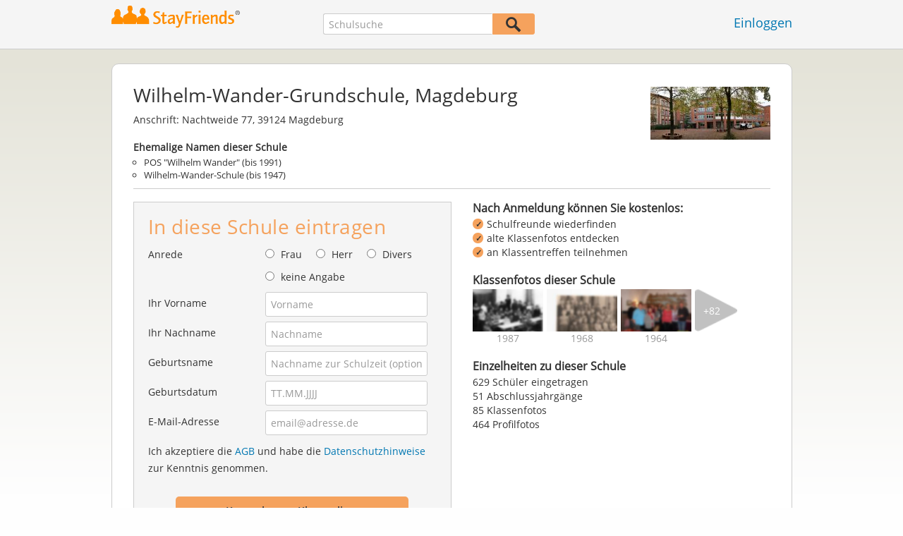

--- FILE ---
content_type: text/html;charset=UTF-8
request_url: https://www.stayfriends.de/Schule/Magdeburg/Grundschule/Wilhelm-Wander-Grundschule-S-QQQ-S
body_size: 39943
content:
 



























	




<!DOCTYPE html>
<html class="no-js regVar68   " lang="de_DE">
<head>

	<!-- Google Tag Manager -->
	<script>(function(w,d,s,l,i){w[l]=w[l]||[];w[l].push({'gtm.start':
			new Date().getTime(),event:'gtm.js'});var f=d.getElementsByTagName(s)[0],
		j=d.createElement(s),dl=l!='dataLayer'?'&l='+l:'';j.async=true;j.src=
		'https://www.googletagmanager.com/gtm.js?id='+i+dl;f.parentNode.insertBefore(j,f);
	})(window,document,'script','dataLayer','GTM-PWTC9K9');</script>
	<!-- End Google Tag Manager -->

	<meta charset="utf-8">

	
	
		
			<!-- vm workaround meta tags -->
			<title>Wilhelm-Wander-Grundschule, Magdeburg</title>
			<meta name="description" content="Wilhelm-Wander-Grundschule, Magdeburg (Grundschule), Nachtweide 77 39124 Magdeburg: 629 Personen mit Profilfotos, 629 E-Mail-Adressen hinterlegt,  Abschlussjahrg&auml;nge mit Klassenfotos und Klassentreffen.">
			<meta name="keywords" content="Wilhelm-Wander-Grundschule, Magdeburg,Grundschule Magdeburg,Grundschule Nachtweide 77,Grundschule 39124 Magdeburg,629 ehemalige Sch&uuml;ler">
			
				
				
					<meta name="robots" content="index,follow">
				
			
		
		
		
		
		
	

	<meta http-equiv="X-UA-Compatible" content="IE=edge,chrome=1">
	<meta name="viewport" content="width=1024,initial-scale=1.0">
	<meta name="apple-mobile-web-app-capable" content="yes">
	<meta name="google-site-verification" content="ghkqUIyEFI_LQeDnfcwgm-zCZf-desCkQSHS5CJrGmw">

	<link rel="apple-touch-icon" type="image/png" href="/i/de/apple-touch-icon.png">
	
	
	

	
	<link rel="search" type="application/opensearchdescription+xml" href="/omni" />

	
	
	
		<link rel="canonical" href="https://www.stayfriends.de/Schule/Magdeburg/Grundschule/Wilhelm-Wander-Grundschule-S-QQQ-S" />
	

	

	<meta property="fb:app_id" content="180899855319409">
	
	
	
	<link type="text/css" rel="stylesheet" href="/js/bootstrap/3.3.1/css/bootstrap.min.css">
	<link type="text/css" rel="stylesheet" href="//code.jquery.com/ui/1.13.2/themes/smoothness/jquery-ui.css" />
	<link type="text/css" rel="stylesheet" href="//maxcdn.bootstrapcdn.com/font-awesome/4.7.0/css/font-awesome.min.css" integrity="sha384-wvfXpqpZZVQGK6TAh5PVlGOfQNHSoD2xbE+QkPxCAFlNEevoEH3Sl0sibVcOQVnN" crossorigin="anonymous">
	<link type="text/css" rel="stylesheet" href="/css/sayt.css?202601081204" />
	<link type="text/css" rel="stylesheet" href="/css/generated/css/public/v2/public.css?202601081204">
	<style type="text/css">
			body.nostalgicHP section#body div.listview-block .row .col { }
			body.nostalgicHP section#body div.listview-block .row .col.col-1 { float: right; padding-left: 30px; }
			body.nostalgicHP section#body div.listview-block .row .col.col-2 { float: left; }
			body.nostalgicHP section#body #registrationForm h2 { margin-top: 10px; margin-bottom: 20px; }
			body.nostalgicHP section#body #registrationForm button { margin-top: 20px; margin-bottom: 20px; }

		</style>

	
	
		<!-- STRÖER META-TAG start -->
	
	<script type="text/javascript" src="//cdn.stroeerdigitalgroup.de/metatag/live/stayfriends/metaTag.min.js"></script>
		<script type="text/javascript">
		SDG.Publisher.addKeyValue('gender', "w");
		SDG.Publisher.addKeyValue('age', "18-19");
		
		SDG.Publisher.loadAllSlots(true);
		SDG.Publisher.finalizeSlots();
	</script>
	<script type="text/javascript">
		(function () {
			window._adexc = window._adexc || [];
			window._adexc.push(['/285/5184/', 'ut', '_kv', {
				'stayfriends_socio_age': 0, // number, 18-100
				'stayfriends_socio_gender': "female" // string, male/female/diverse
			}]);
		})();
	</script>
	<!-- STRÖER META-TAG end-->

	
	
	<script type="text/javascript">
		function loadPrivacyManagerModal() {
			window._sp_.gdpr.loadPrivacyManagerModal(547712, 'vendors');
		}
	</script>
	
	<script type="text/javascript" src="/js/libs/misc/modernizr-2.8.3.min.js"></script>
	<script type="text/javascript" src="/js/jquery/2023/jquery-3.7.1.min.js"></script>
	<script type="text/javascript" src="/js/jquery/2023/jquery-ui-1.13.2.min.js"></script>
	<script src="https://code.jquery.com/jquery-migrate-3.4.1.js"></script>
	<script type="text/javascript" src="/js/sayt.js?202601081204"></script>
	


	<script type="text/javascript" src="/mobilemember/js/framework/console.js?202601081204"></script>

	
	<script type="text/javascript" src="/js/sf_public.js?202601081204"></script>
	<script type="text/javascript" src="/js/public/ibl.js?202601081204"></script>

	<script>

			$(document).ready(function() {
				// toggle decade
				$(document).on("click", ".action-show-decade", function(event) {
					event.preventDefault();

					// reset
					$("#reg-alumnis div.decade.active").removeClass("active");

					// set
					$(this).parent().addClass("active");
				});

				$(document).on("click", ".action-show-gradyear", function(event) {
					event.preventDefault();

					var $decade = $(this).parents(".decade-content");

					// reset
					$decade.find(".action-show-gradyear.active, .affiliations.active").removeClass("active");

					// set
					var gradyear = $(this).data("gradyear");
					$(this).addClass("active");
					$("#aff-" + gradyear).addClass("active");
				});

				$(document).on("click", ".action-enter-gradyear", function(event) {
					event.preventDefault();

					var gradyear = $(this).data("gradyear");
					var isGuessingPossible = $(this).data("guessable");
					$("input#F_endYear").val(gradyear);

					if(isGuessingPossible) {
						var schoolId = $(this).data("schoolid");
						var schoolTypeId = $(this).data("schooltypeid");
						$("input[name='endYear']").val(gradyear);
						$.ajax({
							url: "/guessing/startyear?schoolId=" + schoolId + "&schooltype=" + schoolTypeId + "&gradyear=" + gradyear,
							dataType: "json",
							method: "POST",
							success: function(data, textStatus, jqXHR) {
								var startyear = data.startYear;
								if(startyear > 0) {
									$("input[name='startYear']").val(startyear);
								}
							}
						});
					}
				});

				$(document).on("click", ".action-toggle-graduation", function(event) {
					event.preventDefault();
					$("#toggle-wrapper").toggleClass("show-gradyears");
				});

				$(document).on("click", ".action-close i, .action-furtherSchools", function(event) {
					event.preventDefault();
					$("#furtherSchools").toggleClass("active");
				});

				$(document).on("click", ".action-show-as-overlay", function(event) {
					event.preventDefault();
					
					var href = $(this).attr("overlay-href");
					$.ajax({
						url: href,
						dataType: "json",
						success: function(data, textStatus, jqXHR) {
							$("#overlay-content-scroller").html(data.html);
							$("body").addClass("show-overlay");
							resizeOverlayBox();
						}
					});
				});
				$(document).on("click", ".action-hide", function(event) {
					event.preventDefault();
					$("body").removeClass("show-overlay");
				});

				var resizeOverlayBox = function() {
					var margin = 80;
					var maxHeight = $(window).innerHeight() - 2 * margin;
					$("body.show-overlay #overlay-content").css({"marginTop": margin + "px", "marginBottom": margin + "px", "height": maxHeight + "px"});
				};
				$(window).on("resize", resizeOverlayBox);

				$(document).on("change", "input#C_leftEarlier_true", function(event) {
					if ($(this).is(":checked")) {
						$("form#registrationForm .group.g_gradYear").addClass("leftEarlier");
						$("form#registrationForm .group.g_gradYear + div.error").show();
					} else {
						$("form#registrationForm .group.g_gradYear").removeClass("leftEarlier");
						$("form#registrationForm .group.g_gradYear + div.error").hide();
					}
				});

			});
		</script>
	
</head>







<body class="site1 fixedHeader nostalgicHP publicschoolpage regVar60"  data-event-category='PSP Large' true data-event-double='true'>
	<!-- Google Tag Manager (noscript) -->
	<noscript>
		<iframe src="https://www.googletagmanager.com/ns.html?id=GTM-PWTC9K9" height="0" width="0" style="display:none;visibility:hidden"></iframe>
	</noscript>
	<!-- End Google Tag Manager (noscript) -->
	<div id="sticky-footer-wrapper" class="remodal-bg">
		<header>
			
			









	



<div class="content">
	
	
	
	
	
	
	
		
		
			
		
	

	<a href="/" id="logo" title="StayFriends - Ehemalige Schulfreunde wiederfinden" class="" data-event-category="Header" data-event-action="Click" data-event-label="RegVar68 - Click StayFriends Logo Link To Homepage">
		<img src="/i/logo/de/logo_no_text@2x.png" height="33" alt="StayFriends - Ehemalige Schulfreunde wiederfinden" />
	</a>

	<div id="releaseInfo">
		
	</div>

	
		<form action="/personensuche" method="post" id="pps">
			
				
				
					
						
						
							
							
						
					
					<input type="text"
						   name="searchedSchoolOrCity"
						   id="pps_input"
						   value=""
						   placeholder="Schulsuche"
						   class="sayt event-filled event-saytstart event-saytselect clearable "
						   data-event-category="Header"
						   data-event-action="Onfocus"
						   data-event-label="RegVar68 - Onfocus School Search In Header"
						   data-result-event-category="Header"
						   data-result-event-action="Click"
						   data-result-event-label="RegVar68 - Click School Search Suggestion In Header"
						/><button type="submit" class="" data-event-category="Header" data-event-action="Click" data-event-label="RegVar68 - Click School Search Button In Header"></button>
					<input type="hidden" name="searchedName" value="" />
				
			
		</form>
	
	
	<!-- showLogin: true -->
	
		<div id="login">
			
			
			<a href="/login" class="" data-event-category="Header" data-event-action="Click" data-event-label="RegVar68 - Click Link Einloggen In Header">Einloggen</a>
		</div>
	
	
	<!-- showLoginContainer: false -->
	
		
	<script type="text/javascript">
		$("#loginForm input[name='email']").trigger("focus");
		
		
		$(document).ready(function() {
			$("#pps, #pps-snippet").on('submit', function(event) {
				var text = $("#pps_input").data("school_url");
				var url = "/personensuche";
				
				/* String.trim in IE starts at version 9 - we support IE up from 8 */
				if ($.trim(text).length > 5) {
					event.preventDefault();
					url = text;
				}
				
				window.location.href = url;
			});
			
			if (typeof $.fn.sayt !== "undefined") {
				$("#pps_input, #pps-snippet-input").sayt({
					ajaxUrl       : "/search/sayt/ajax",
					simple        : true,
					defaults      : [],
					openCallback  : function(ev) {
						// self.Tracking.data.sayt.activated = true;
					},
					selectCallback: function(ev) {
						window.location.href = ev.url;
					},
					focusCallback : function(ev) {
						$("#pps_input").data("school_url", ev.url);
					}
				});
			}
		});
	</script>



</div>


		</header>
		<section id="body">
			

		<div class="content" vocab="http://schema.org/" typeof="ElementarySchool">
			<div id="overlay">
				<div id="overlay-content">
					<i class="fa fa-times action-hide"></i>

					<div id="overlay-content-scroller">
					</div>
				</div>
			</div>

			<div class="block listview-block listview-block-white clearfix" id="toggle-wrapper">
				<div class="school-header">
					
					
					
					
					
					
					
					
					

					
						
							
						
						
					

					
					<div class="schoolheader-content-top">
						<div class="schoolname">
							<h1 property="name">Wilhelm-Wander-Grundschule, Magdeburg</h1>
						</div>
                        
						
							<div class="schoolheader-location" property="address" typeof="PostalAddress">
									
								
									
										<span>Anschrift:</span>
										<span property="streetAddress">Nachtweide 77</span>, <span property="postalCode">39124</span> <span property="addressLocality">Magdeburg</span><br />
									
									
								
							</div>
						

						
						<div class="schoolheader-image" style="background-image: url(https://images.stayfriends.de/img1/695da200/6e9f83a162e03ba5/00054307354191c017644.jpg" role="img" aria-label="Foto Wilhelm-Wander-Grundschule"></div>
					</div>

					<div class="schoolheader-content-bottom" >
						<div class="schoolname-history">
							
								
									<h3>Ehemalige Namen dieser Schule</h3>
									<ul>
										
											<li>POS "Wilhelm Wander" (bis 1991)</li>
										
											<li>Wilhelm-Wander-Schule (bis 1947)</li>
										
									</ul>
								
							
						</div>
						
						
					</div>

                    

				</div>


				<div class="clearfix row">
					<div class="col col-1">
						<!-- SF-42315 -->
						<div class="value-proposition">
							<h3>Nach Anmeldung können Sie kostenlos:</h3>
							
							<ul>
								<li>Schulfreunde wiederfinden</li>
								<li>alte Klassenfotos entdecken</li>
								<li>an Klassentreffen teilnehmen</li>
							</ul>
						</div>
						
						<!-- school photos -->
                        
							<div class="box schoolPhotosWrap">
								<h3><strong>Klassenfotos dieser Schule</strong></h3>

								
								<ul class="schoolPhotos clearfix" aria-label="Bilder-Collage Klassenfotos dieser Schule">
                                    
										
											<li class="classphoto-1" >
												<a role="img" tabindex="-1" href="#" style="background-image: url(https://images.stayfriends.de/img1/695da200/acf773e810b29e1f/000f22010686a320318c9.jpg)"><span>1987</span></a>
											</li>
										
									
										
											<li class="classphoto-2" >
												<a role="img" tabindex="-1" href="#" style="background-image: url(https://images.stayfriends.de/img1/695da200/d51bfe3cb30d6651/001de8063221d4f0315e9.jpg)"><span>1968</span></a>
											</li>
										
									
										
											<li class="classphoto-3" >
												<a role="img" tabindex="-1" href="#" style="background-image: url(https://images.stayfriends.de/img1/695da200/30a6098cdf15da38/0024130833136730314e1.jpg)"><span>1964</span></a>
											</li>
										
									
										
									
										
									
										
									
										
									
										
									
										
									
										
									
										
									
										
									
										
									
										
									
										
									
										
									
										
									
										
									
										
									
										
									
										
									
										
									
										
									
										
									
										
									
										
									
										
									
										
									
										
									
										
									
										
									
										
									
										
									
										
									
										
									
										
									
										
									
										
									
										
									
										
									
										
									
										
									
										
									
										
									
										
									
										
									
										
									
										
									
										
									
										
									
										
									
										
									
										
									
										
									
										
									
										
									
										
									
										
									
										
									
										
									
										
									
										
									
										
									
										
									
										
									
										
									
										
									
										
									
										
									
										
									
										
									
										
									
										
									
										
									
										
									
										
									
										
									
										
									
										
									
										
									
										
									
										
									
										
									
										
									
										
									

                                    
										<li class="classphoto-count">
											<a href="#" tabindex="-1">
                                                <span>+82</span>
											</a>
										</li>
									
								</ul>
							</div><!-- /end .schoolPhotosWrap -->
						
						<!-- school photos -->

						<!-- alumni chart -->
						
						<!-- alumni chart -->

						<!-- additionalInformation -->
						
                        
							<div class="box additionalInformationWrap">
								<h3>Einzelheiten zu dieser Schule</h3>
								
								<ul class="additionalInformation">
									
										<li class="toggle-graduation">
											<a href="#" class="action-toggle-graduation action-show-regform">An dieser Schule eintragen</a>
											<a href="#" class="action-toggle-graduation action-show-graduation">
												629 Schüler eingetragen
											</a>
										</li>
									

									
										<li>
											51 Abschlussjahrgänge
										</li>
									

                                    
										<li>
											85 Klassenfotos
										</li>
									

									
									
										
										
											
											
												<li>464 Profilfotos</li>
											
										
									
								</ul>
							</div>
						
						<!-- additionalInformation -->
					</div>

					<div class="col col-2">
						<div id="reg-form" class="box">
							

<script type="text/javascript" src="/js/public/email-domain-validation.js"></script>




	
	
		
	



<form method="post" action="/Schule/Magdeburg/Grundschule/Wilhelm-Wander-Grundschule-S-QQQ-S" id="registrationForm">
	<h2>In diese Schule eintragen</h2>
	

	<div class="group  g_gender fieldMandatory i ">
	<label for="F_gender">Anrede</label>
	
		
		
		
			
			
		
	<div class="field fieldtype_radio field_gender_FEMALE ">
			<input type="radio" id="R_gender_FEMALE" name="gender"   value="FEMALE"   class="event-focus" data-event-category="" data-event-action="Onfocus Field" data-event-label="Gender" />
			<label for="R_gender_FEMALE" class="">Frau</label>
		</div>
	<div class="field fieldtype_radio field_gender_MALE ">
			<input type="radio" id="R_gender_MALE" name="gender"   value="MALE"   class="event-focus" data-event-category="" data-event-action="Onfocus Field" data-event-label="Gender" />
			<label for="R_gender_MALE" class="">Herr</label>
		</div>
	<div class="field fieldtype_radio field_gender_DIVERSE ">
			<input type="radio" id="R_gender_DIVERSE" name="gender"   value="DIVERSE"   class="event-focus" data-event-category="" data-event-action="Onfocus Field" data-event-label="Gender" />
			<label for="R_gender_DIVERSE" class="">Divers</label>
		</div>
	<div class="field fieldtype_radio field_gender_NONE ">
			<input type="radio" id="R_gender_NONE" name="gender"   value="NONE"   class="event-focus" data-event-category="" data-event-action="Onfocus Field" data-event-label="Gender" />
			<label for="R_gender_NONE" class="">keine Angabe</label>
		</div>
	</div>


	
	<div class="group  g_firstName fieldMandatory i g_firstname">
	<label for="F_firstName" class="">Ihr Vorname<span class="mandatory">*</span></label>
	<input data-event-action="Onfocus Field" type="text" data-event-label="First Name" name="firstName" id="F_firstName" placeholder="Vorname" value="" class="event-focus" /></div>


	<div class="group  g_lastName fieldMandatory i g_lastname">
	<label for="F_lastName" class="">Ihr Nachname<span class="mandatory">*</span></label>
	<input data-event-action="Onfocus Field" type="text" data-event-label="Last Name" name="lastName" id="F_lastName" placeholder="Nachname" value="" class="event-focus" /></div>


	<div class="group  g_birthName i g_birthname">
	<label for="F_birthName" class="">Geburtsname<span class="notMandatory">(optional)</span></label>
	<input data-event-action="Onfocus Field" type="text" data-event-label="Birth Name" name="birthName" id="F_birthName" placeholder="Nachname zur Schulzeit (optional)" value="" class="event-focus" /></div>


	<div class="group  g_birthDate fieldMandatory i g_birthDate">
	<label for="F_birthDate" class="">Geburtsdatum<span class="mandatory">*</span></label>
	<input data-event-action="Onfocus Field" type="text" data-event-label="Birth Date" name="birthDate" id="F_birthDate" placeholder="TT.MM.JJJJ" value="" class="event-focus" /></div>


	
	
        
			<input type="hidden" name="startYear" value="" />

			<input type="hidden" name="endYear" value="" />

			<input type="hidden" name="gradYear" value="" />

		
		
		
	
	
	<div class="group  g_eMail fieldMandatory i g_email">
	<label for="F_eMail" class="">E-Mail-Adresse<span class="mandatory">*</span></label>
	<input data-event-action="Onfocus Field" type="email" autocapitalize="off" autocorrect="off" data-event-label="E-Mail Address" name="eMail" id="F_eMail" placeholder="email@adresse.de" value="" class="event-focus" /></div>


    
    
        
    
	<div class="group  g_acceptedTC i g_acceptTermsOfBusiness">
	
		
	<div class="field clearfix">
			<input type="checkbox" id="C_acceptedTC_true" name="acceptedTC" value="true"  class="event-focus hidden" data-event-category="" data-event-action="Onfocus Field" data-event-label="AGB" />
			<label for="C_acceptedTC_true" class="">
			Ich akzeptiere die <a href="/static/generalConditions" overlay-href="/j/ViewController?action=accordionGeneralConditions" class="action-show-as-overlay">AGB</a> und habe die <a href="/static/dataProtection" overlay-href="/j/ViewController?action=accordionPrivacy" class="action-show-as-overlay">Datenschutzhinweise</a> zur Kenntnis genommen.
		</label>
		</div>
	</div>



	
		
			<button id="regButton" type="button" class="button cssButtonBig event-click" data-event-action="Click Button" data-event-label="Form Button" onclick="validateMailDomain('psp')"><span>Kostenlos zur Klassenliste</span></button>
		
		
	
</form>


	<div id="email-validation-wrapper" >
		<div id="email-validation-window">
			<div class="email-headline">Ihre angegebene E-Mail-Adresse:</div>
			<div id="old-email" class="email-error"></div>
			<div class="sub-headline">Meinten Sie vielleicht?</div>
			<div id="new-email"></div>
			<div class="button-group">
				<a onclick="closeEmailModal('psp')">Nein</a>
				<button class="cssButtonSmall" type="button" onclick="updateFormData('psp')">Ja, bitte korrigieren</button>
			</div>
		</div>
	</div>


						</div>

						<div id="reg-alumnis" class="box">
							<h2 style="font-weight: normal; font-size: 16px; padding: inherit; margin: 0 0 4px 0; line-height: 1.1;"><b>Abschlussjahrgänge</b> mit eingetragenen Schülern</h2>

							
								<div class="decade">
									<a href="#" class="action-show-decade">
										1941 - 1950

										<span>
											7 Personen
										</span>
									</a>

									<div class="decade-content">
										<ul class="clearfix gradyears">
											
												<li><a href="#" class="action-show-gradyear active" data-gradyear="1945">1945</a></li>
											
												<li><a href="#" class="action-show-gradyear " data-gradyear="1946">1946</a></li>
											
												<li><a href="#" class="action-show-gradyear " data-gradyear="1947">1947</a></li>
											
												<li><a href="#" class="action-show-gradyear " data-gradyear="1950">1950</a></li>
											
										</ul>

										
											<div class="affiliations active" id="aff-1945">
												<ul>
													
															<li>
																<div property="alumni" typeof="Person">
																	<a property="sameAs" href="/Personen/Magdeburg/Klaus-Pohland-P-OCLVE-P">Klaus Pohland</a>
																</div>
															</li>
													
													<li class="hint">Einige Personen möchten nur für StayFriends-Mitglieder sichtbar sein.</li>
												</ul>

												<a href="#" class="action-enter-gradyear action-toggle-graduation cssButtonNormal"
												   data-gradyear="1945"
                                                   data-guessable="true"
                                                   data-schoolid="34658"
                                                   data-schooltypeid="1">
													In diesen Jahrgang eintragen
												</a>
											</div>
										
											<div class="affiliations " id="aff-1946">
												<ul>
													
															<li>
																<div property="alumni" typeof="Person">
																	<a property="sameAs" href="/Personen/Magdeburg/Magdalena-Krickau-P-S7PIP-P">Magdalena Krickau</a>
																</div>
															</li>
													
													<li class="hint">Einige Personen möchten nur für StayFriends-Mitglieder sichtbar sein.</li>
												</ul>

												<a href="#" class="action-enter-gradyear action-toggle-graduation cssButtonNormal"
												   data-gradyear="1946"
                                                   data-guessable="true"
                                                   data-schoolid="34658"
                                                   data-schooltypeid="1">
													In diesen Jahrgang eintragen
												</a>
											</div>
										
											<div class="affiliations " id="aff-1947">
												<ul>
													
															<li>
																<div property="alumni" typeof="Person">
																	<a property="sameAs" href="/Personen/Magdeburg/Sigmar-Koschorreck-P-M21N5-P">Sigmar Koschorreck</a>
																</div>
															</li>
													
															<li>
																<div property="alumni" typeof="Person">
																	<a property="sameAs" href="/Personen/Magdeburg/Ursula-Berneiser-P-N65RG-P">Ursula Berneiser</a>
																</div>
															</li>
													
													<li class="hint">Einige Personen möchten nur für StayFriends-Mitglieder sichtbar sein.</li>
												</ul>

												<a href="#" class="action-enter-gradyear action-toggle-graduation cssButtonNormal"
												   data-gradyear="1947"
                                                   data-guessable="true"
                                                   data-schoolid="34658"
                                                   data-schooltypeid="1">
													In diesen Jahrgang eintragen
												</a>
											</div>
										
											<div class="affiliations " id="aff-1950">
												<ul>
													
															<li>
																<div property="alumni" typeof="Person">
																	<a property="sameAs" href="/Personen/Magdeburg/Christel-Mueller-P-MEBVN-P">Christel Müller</a>
																</div>
															</li>
													
															<li>
																<div property="alumni" typeof="Person">
																	<a property="sameAs" href="/Personen/Magdeburg/Gerhard-Schulze-P-MAOF8-P">Gerhard Schulze</a>
																</div>
															</li>
													
															<li>
																<div property="alumni" typeof="Person">
																	<a property="sameAs" href="/Personen/Magdeburg/Hannelore-Jordan-P-ERTRM-P">Hannelore Jordan</a>
																</div>
															</li>
													
													<li class="hint">Einige Personen möchten nur für StayFriends-Mitglieder sichtbar sein.</li>
												</ul>

												<a href="#" class="action-enter-gradyear action-toggle-graduation cssButtonNormal"
												   data-gradyear="1950"
                                                   data-guessable="true"
                                                   data-schoolid="34658"
                                                   data-schooltypeid="1">
													In diesen Jahrgang eintragen
												</a>
											</div>
										
									</div>
								</div>
							
								<div class="decade">
									<a href="#" class="action-show-decade">
										1951 - 1960

										<span>
											53 Personen
										</span>
									</a>

									<div class="decade-content">
										<ul class="clearfix gradyears">
											
												<li><a href="#" class="action-show-gradyear active" data-gradyear="1951">1951</a></li>
											
												<li><a href="#" class="action-show-gradyear " data-gradyear="1952">1952</a></li>
											
												<li><a href="#" class="action-show-gradyear " data-gradyear="1953">1953</a></li>
											
												<li><a href="#" class="action-show-gradyear " data-gradyear="1954">1954</a></li>
											
												<li><a href="#" class="action-show-gradyear " data-gradyear="1955">1955</a></li>
											
												<li><a href="#" class="action-show-gradyear " data-gradyear="1956">1956</a></li>
											
												<li><a href="#" class="action-show-gradyear " data-gradyear="1957">1957</a></li>
											
												<li><a href="#" class="action-show-gradyear " data-gradyear="1958">1958</a></li>
											
												<li><a href="#" class="action-show-gradyear " data-gradyear="1959">1959</a></li>
											
												<li><a href="#" class="action-show-gradyear " data-gradyear="1960">1960</a></li>
											
										</ul>

										
											<div class="affiliations active" id="aff-1951">
												<ul>
													
															<li>
																<div property="alumni" typeof="Person">
																	<a property="sameAs" href="/Personen/Magdeburg/Barbara-Karsten-P-IBU3K-P">Barbara Karsten</a>
																</div>
															</li>
													
															<li>
																<div property="alumni" typeof="Person">
																	<a property="sameAs" href="/Personen/Magdeburg/Marion-Lang-P-NZXJA-P">Marion Lang</a>
																</div>
															</li>
													
															<li>
																<div property="alumni" typeof="Person">
																	<a property="sameAs" href="/Personen/Magdeburg/Ursula-Berneiser-P-N65RG-P">Ursula Berneiser</a>
																</div>
															</li>
													
													<li class="hint">Einige Personen möchten nur für StayFriends-Mitglieder sichtbar sein.</li>
												</ul>

												<a href="#" class="action-enter-gradyear action-toggle-graduation cssButtonNormal"
												   data-gradyear="1951"
                                                   data-guessable="true"
                                                   data-schoolid="34658"
                                                   data-schooltypeid="1">
													In diesen Jahrgang eintragen
												</a>
											</div>
										
											<div class="affiliations " id="aff-1952">
												<ul>
													
															<li>
																<div property="alumni" typeof="Person">
																	<a property="sameAs" href="/Personen/Magdeburg/Christa-Hass-P-DVK6S-P">Christa Haß</a>
																</div>
															</li>
													
															<li>
																<div property="alumni" typeof="Person">
																	<a property="sameAs" href="/Personen/Magdeburg/Christel-Heinrich-P-9SZDI-P">Christel Heinrich</a>
																</div>
															</li>
													
															<li>
																<div property="alumni" typeof="Person">
																	<a property="sameAs" href="/Personen/Magdeburg/Guenter-Paproth-P-OG98M-P">Günter Paproth</a>
																</div>
															</li>
													
															<li>
																<div property="alumni" typeof="Person">
																	<a property="sameAs" href="/Personen/Magdeburg/Lothar-Brodowski-P-MZ4LC-P">Lothar Brodowski</a>
																</div>
															</li>
													
													<li class="hint">Einige Personen möchten nur für StayFriends-Mitglieder sichtbar sein.</li>
												</ul>

												<a href="#" class="action-enter-gradyear action-toggle-graduation cssButtonNormal"
												   data-gradyear="1952"
                                                   data-guessable="true"
                                                   data-schoolid="34658"
                                                   data-schooltypeid="1">
													In diesen Jahrgang eintragen
												</a>
											</div>
										
											<div class="affiliations " id="aff-1953">
												<ul>
													
															<li>
																<div property="alumni" typeof="Person">
																	<a property="sameAs" href="/Personen/Magdeburg/Erika-Schmidt-P-HT17T-P">Erika Schmidt</a>
																</div>
															</li>
													
															<li>
																<div property="alumni" typeof="Person">
																	<a property="sameAs" href="/Personen/Magdeburg/Karin-Fahsel-P-M02C7-P">Karin Fahsel</a>
																</div>
															</li>
													
															<li>
																<div property="alumni" typeof="Person">
																	<a property="sameAs" href="/Personen/Magdeburg/Manfred-Huth-P-MF59B-P">Manfred Huth</a>
																</div>
															</li>
													
															<li>
																<div property="alumni" typeof="Person">
																	<a property="sameAs" href="/Personen/Magdeburg/Susanne-Thomalsky-P-MMAW2-P">Susanne Thomalsky</a>
																</div>
															</li>
													
															<li>
																<div property="alumni" typeof="Person">
																	<a property="sameAs" href="/Personen/Magdeburg/Uwe-Schwieger-P-O0WLB-P">Uwe Schwieger</a>
																</div>
															</li>
													
													<li class="hint">Einige Personen möchten nur für StayFriends-Mitglieder sichtbar sein.</li>
												</ul>

												<a href="#" class="action-enter-gradyear action-toggle-graduation cssButtonNormal"
												   data-gradyear="1953"
                                                   data-guessable="true"
                                                   data-schoolid="34658"
                                                   data-schooltypeid="1">
													In diesen Jahrgang eintragen
												</a>
											</div>
										
											<div class="affiliations " id="aff-1954">
												<ul>
													
															<li>
																<div property="alumni" typeof="Person">
																	<a property="sameAs" href="/Personen/Magdeburg/Bernd-Winter-P-RVIR5-P">Bernd Winter</a>
																</div>
															</li>
													
															<li>
																<div property="alumni" typeof="Person">
																	<a property="sameAs" href="/Personen/Magdeburg/Karl-Heinz-Elbert-P-OPLWJ-P">Karl-Heinz Elbert</a>
																</div>
															</li>
													
															<li>
																<div property="alumni" typeof="Person">
																	<a property="sameAs" href="/Personen/Magdeburg/Renate-Poetke-P-EL0YO-P">Renate Pötke</a>
																</div>
															</li>
													
															<li>
																<div property="alumni" typeof="Person">
																	<a property="sameAs" href="/Personen/Magdeburg/Rosita-Ilona-Mattke-P-OFXFU-P">Rosita Ilona Mattke</a>
																</div>
															</li>
													
															<li>
																<div property="alumni" typeof="Person">
																	<a property="sameAs" href="/Personen/Magdeburg/Wolfgang-Rufft-P-GP09W-P">Wolfgang Rufft</a>
																</div>
															</li>
													
													<li class="hint">Einige Personen möchten nur für StayFriends-Mitglieder sichtbar sein.</li>
												</ul>

												<a href="#" class="action-enter-gradyear action-toggle-graduation cssButtonNormal"
												   data-gradyear="1954"
                                                   data-guessable="true"
                                                   data-schoolid="34658"
                                                   data-schooltypeid="1">
													In diesen Jahrgang eintragen
												</a>
											</div>
										
											<div class="affiliations " id="aff-1955">
												<ul>
													
															<li>
																<div property="alumni" typeof="Person">
																	<a property="sameAs" href="/Personen/Magdeburg/Bernhard-Winkel-P-3LFDC-P">Bernhard Winkel</a>
																</div>
															</li>
													
															<li>
																<div property="alumni" typeof="Person">
																	<a property="sameAs" href="/Personen/Magdeburg/Helga-Siebecke-P-FZYW1-P">Helga Siebecke</a>
																</div>
															</li>
													
															<li>
																<div property="alumni" typeof="Person">
																	<a property="sameAs" href="/Personen/Magdeburg/Sigrid-Schnell-P-J258S-P">Sigrid Schnell</a>
																</div>
															</li>
													
													<li class="hint">Einige Personen möchten nur für StayFriends-Mitglieder sichtbar sein.</li>
												</ul>

												<a href="#" class="action-enter-gradyear action-toggle-graduation cssButtonNormal"
												   data-gradyear="1955"
                                                   data-guessable="true"
                                                   data-schoolid="34658"
                                                   data-schooltypeid="1">
													In diesen Jahrgang eintragen
												</a>
											</div>
										
											<div class="affiliations " id="aff-1956">
												<ul>
													
															<li>
																<div property="alumni" typeof="Person">
																	<a property="sameAs" href="/Personen/Magdeburg/Doris-Reichert-P-FH76B-P">Doris Reichert</a>
																</div>
															</li>
													
															<li>
																<div property="alumni" typeof="Person">
																	<a property="sameAs" href="/Personen/Magdeburg/Gisela-Schottstaedt-P-OLF1O-P">Gisela Schottstädt</a>
																</div>
															</li>
													
															<li>
																<div property="alumni" typeof="Person">
																	<a property="sameAs" href="/Personen/Magdeburg/Juergen-Clemens-P-I38AX-P">Jürgen Clemens</a>
																</div>
															</li>
													
															<li>
																<div property="alumni" typeof="Person">
																	<a property="sameAs" href="/Personen/Magdeburg/Manuela-Lucas-P-MTXM8-P">Manuela Lucas</a>
																</div>
															</li>
													
															<li>
																<div property="alumni" typeof="Person">
																	<a property="sameAs" href="/Personen/Magdeburg/Martin-Sanne-P-GQZ9Q-P">Martin Sanne</a>
																</div>
															</li>
													
															<li>
																<div property="alumni" typeof="Person">
																	<a property="sameAs" href="/Personen/Magdeburg/Walter-Densow-P-BCNSL-P">Walter Densow</a>
																</div>
															</li>
													
															<li>
																<div property="alumni" typeof="Person">
																	<a property="sameAs" href="/Personen/Magdeburg/Wolfgang-Rufft-P-GP09W-P">Wolfgang Rufft</a>
																</div>
															</li>
													
													<li class="hint">Einige Personen möchten nur für StayFriends-Mitglieder sichtbar sein.</li>
												</ul>

												<a href="#" class="action-enter-gradyear action-toggle-graduation cssButtonNormal"
												   data-gradyear="1956"
                                                   data-guessable="true"
                                                   data-schoolid="34658"
                                                   data-schooltypeid="1">
													In diesen Jahrgang eintragen
												</a>
											</div>
										
											<div class="affiliations " id="aff-1957">
												<ul>
													
															<li>
																<div property="alumni" typeof="Person">
																	<a property="sameAs" href="/Personen/Magdeburg/Baerbel-Lubner-P-HSQ0X-P">Bärbel Lubner</a>
																</div>
															</li>
													
															<li>
																<div property="alumni" typeof="Person">
																	<a property="sameAs" href="/Personen/Magdeburg/Doris-Praefke-P-BQER2-P">Doris Praefke</a>
																</div>
															</li>
													
															<li>
																<div property="alumni" typeof="Person">
																	<a property="sameAs" href="/Personen/Magdeburg/Doris-Reichert-P-FH76B-P">Doris Reichert</a>
																</div>
															</li>
													
															<li>
																<div property="alumni" typeof="Person">
																	<a property="sameAs" href="/Personen/Magdeburg/Hans-Georg-Weil-P-DIWKU-P">Hans-Georg Weil</a>
																</div>
															</li>
													
															<li>
																<div property="alumni" typeof="Person">
																	<a property="sameAs" href="/Personen/Magdeburg/Inge-Schneider-P-MXQ3Y-P">Inge Schneider</a>
																</div>
															</li>
													
															<li>
																<div property="alumni" typeof="Person">
																	<a property="sameAs" href="/Personen/Magdeburg/Klaus-Bahr-P-1JVVG-P">Klaus Bahr</a>
																</div>
															</li>
													
															<li>
																<div property="alumni" typeof="Person">
																	<a property="sameAs" href="/Personen/Magdeburg/Klaus-Dybowski-P-ITNT6-P">Klaus Dybowski</a>
																</div>
															</li>
													
															<li>
																<div property="alumni" typeof="Person">
																	<a property="sameAs" href="/Personen/Magdeburg/Rosita-Kluge-P-JZ20P-P">Rosita Kluge</a>
																</div>
															</li>
													
															<li>
																<div property="alumni" typeof="Person">
																	<a property="sameAs" href="/Personen/Magdeburg/Susanne-Fuldat-P-GNZZF-P">Susanne Fuldat</a>
																</div>
															</li>
													
													<li class="hint">Einige Personen möchten nur für StayFriends-Mitglieder sichtbar sein.</li>
												</ul>

												<a href="#" class="action-enter-gradyear action-toggle-graduation cssButtonNormal"
												   data-gradyear="1957"
                                                   data-guessable="true"
                                                   data-schoolid="34658"
                                                   data-schooltypeid="1">
													In diesen Jahrgang eintragen
												</a>
											</div>
										
											<div class="affiliations " id="aff-1958">
												<ul>
													
															<li>
																<div property="alumni" typeof="Person">
																	<a property="sameAs" href="/Personen/Magdeburg/Hans-Georg-Ohrstedt-P-9N6P0-P">Hans-Georg Ohrstedt</a>
																</div>
															</li>
													
															<li>
																<div property="alumni" typeof="Person">
																	<a property="sameAs" href="/Personen/Magdeburg/Henning-Schmidt-P-CTDBY-P">Henning Schmidt</a>
																</div>
															</li>
													
															<li>
																<div property="alumni" typeof="Person">
																	<a property="sameAs" href="/Personen/Magdeburg/Henning-Beyrich-P-RFL3K-P">Henning Beyrich</a>
																</div>
															</li>
													
															<li>
																<div property="alumni" typeof="Person">
																	<a property="sameAs" href="/Personen/Magdeburg/Michael-Marquardt-P-N57SD-P">Michael Marquardt</a>
																</div>
															</li>
													
															<li>
																<div property="alumni" typeof="Person">
																	<a property="sameAs" href="/Personen/Magdeburg/Michael-Marquardt-P-N57SD-P">Michael Marquardt</a>
																</div>
															</li>
													
															<li>
																<div property="alumni" typeof="Person">
																	<a property="sameAs" href="/Personen/Magdeburg/Rosita-Ilona-Mattke-P-LG0DO-P">Rosita Ilona Mattke</a>
																</div>
															</li>
													
													<li class="hint">Einige Personen möchten nur für StayFriends-Mitglieder sichtbar sein.</li>
												</ul>

												<a href="#" class="action-enter-gradyear action-toggle-graduation cssButtonNormal"
												   data-gradyear="1958"
                                                   data-guessable="true"
                                                   data-schoolid="34658"
                                                   data-schooltypeid="1">
													In diesen Jahrgang eintragen
												</a>
											</div>
										
											<div class="affiliations " id="aff-1959">
												<ul>
													
															<li>
																<div property="alumni" typeof="Person">
																	<a property="sameAs" href="/Personen/Magdeburg/Helmut-Brand-P-OKM0I-P">Helmut Brand</a>
																</div>
															</li>
													
															<li>
																<div property="alumni" typeof="Person">
																	<a property="sameAs" href="/Personen/Magdeburg/Sabine-Bergholz-P-BJGHC-P">Sabine Bergholz</a>
																</div>
															</li>
													
													<li class="hint">Einige Personen möchten nur für StayFriends-Mitglieder sichtbar sein.</li>
												</ul>

												<a href="#" class="action-enter-gradyear action-toggle-graduation cssButtonNormal"
												   data-gradyear="1959"
                                                   data-guessable="true"
                                                   data-schoolid="34658"
                                                   data-schooltypeid="1">
													In diesen Jahrgang eintragen
												</a>
											</div>
										
											<div class="affiliations " id="aff-1960">
												<ul>
													
															<li>
																<div property="alumni" typeof="Person">
																	<a property="sameAs" href="/Personen/Magdeburg/Bernd-Winter-P-RVIR5-P">Bernd Winter</a>
																</div>
															</li>
													
															<li>
																<div property="alumni" typeof="Person">
																	<a property="sameAs" href="/Personen/Magdeburg/Bernd-Eckert-P-DPO4T-P">Bernd Eckert</a>
																</div>
															</li>
													
															<li>
																<div property="alumni" typeof="Person">
																	<a property="sameAs" href="/Personen/Magdeburg/Brigitte-Falke-P-N1K27-P">Brigitte Falke</a>
																</div>
															</li>
													
															<li>
																<div property="alumni" typeof="Person">
																	<a property="sameAs" href="/Personen/Magdeburg/Dagmar-Hoeke-P-RTTZZ-P">Dagmar Höke</a>
																</div>
															</li>
													
															<li>
																<div property="alumni" typeof="Person">
																	<a property="sameAs" href="/Personen/Magdeburg/Gudrun-Haselhuhn-P-1GEN9-P">Gudrun Haselhuhn</a>
																</div>
															</li>
													
															<li>
																<div property="alumni" typeof="Person">
																	<a property="sameAs" href="/Personen/Magdeburg/Hannelore-Liebetruth-P-9QG5W-P">Hannelore Liebetruth</a>
																</div>
															</li>
													
															<li>
																<div property="alumni" typeof="Person">
																	<a property="sameAs" href="/Personen/Magdeburg/Rainer-Bandulik-P-ES02R-P">Rainer Bandulik</a>
																</div>
															</li>
													
															<li>
																<div property="alumni" typeof="Person">
																	<a property="sameAs" href="/Personen/Magdeburg/Reinhold-Dr.-Wernicke-P-EZ4Y-P">Reinhold Dr. Wernicke</a>
																</div>
															</li>
													
															<li>
																<div property="alumni" typeof="Person">
																	<a property="sameAs" href="/Personen/Magdeburg/Wolfgang-Grun-P-PR268-P">Wolfgang Grun</a>
																</div>
															</li>
													
													<li class="hint">Einige Personen möchten nur für StayFriends-Mitglieder sichtbar sein.</li>
												</ul>

												<a href="#" class="action-enter-gradyear action-toggle-graduation cssButtonNormal"
												   data-gradyear="1960"
                                                   data-guessable="true"
                                                   data-schoolid="34658"
                                                   data-schooltypeid="1">
													In diesen Jahrgang eintragen
												</a>
											</div>
										
									</div>
								</div>
							
								<div class="decade">
									<a href="#" class="action-show-decade">
										1961 - 1970

										<span>
											151 Personen
										</span>
									</a>

									<div class="decade-content">
										<ul class="clearfix gradyears">
											
												<li><a href="#" class="action-show-gradyear active" data-gradyear="1961">1961</a></li>
											
												<li><a href="#" class="action-show-gradyear " data-gradyear="1962">1962</a></li>
											
												<li><a href="#" class="action-show-gradyear " data-gradyear="1963">1963</a></li>
											
												<li><a href="#" class="action-show-gradyear " data-gradyear="1964">1964</a></li>
											
												<li><a href="#" class="action-show-gradyear " data-gradyear="1965">1965</a></li>
											
												<li><a href="#" class="action-show-gradyear " data-gradyear="1966">1966</a></li>
											
												<li><a href="#" class="action-show-gradyear " data-gradyear="1967">1967</a></li>
											
												<li><a href="#" class="action-show-gradyear " data-gradyear="1968">1968</a></li>
											
												<li><a href="#" class="action-show-gradyear " data-gradyear="1969">1969</a></li>
											
												<li><a href="#" class="action-show-gradyear " data-gradyear="1970">1970</a></li>
											
										</ul>

										
											<div class="affiliations active" id="aff-1961">
												<ul>
													
															<li>
																<div property="alumni" typeof="Person">
																	<a property="sameAs" href="/Personen/Magdeburg/Brigitte-Schnabel-P-BRZIG-P">Brigitte Schnabel</a>
																</div>
															</li>
													
															<li>
																<div property="alumni" typeof="Person">
																	<a property="sameAs" href="/Personen/Magdeburg/Franz-Josef-Wodartzyk-P-G4HJI-P">Franz-Josef Wodartzyk</a>
																</div>
															</li>
													
															<li>
																<div property="alumni" typeof="Person">
																	<a property="sameAs" href="/Personen/Magdeburg/Gerhard-Jaeger-P-J2N4Y-P">Gerhard Jaeger</a>
																</div>
															</li>
													
															<li>
																<div property="alumni" typeof="Person">
																	<a property="sameAs" href="/Personen/Magdeburg/Reinhard-Goehrig-P-NAAY4-P">Reinhard Göhrig</a>
																</div>
															</li>
													
															<li>
																<div property="alumni" typeof="Person">
																	<a property="sameAs" href="/Personen/Magdeburg/Steffen-Kolbe-P-H2XBA-P">Steffen Kolbe</a>
																</div>
															</li>
													
													<li class="hint">Einige Personen möchten nur für StayFriends-Mitglieder sichtbar sein.</li>
												</ul>

												<a href="#" class="action-enter-gradyear action-toggle-graduation cssButtonNormal"
												   data-gradyear="1961"
                                                   data-guessable="true"
                                                   data-schoolid="34658"
                                                   data-schooltypeid="1">
													In diesen Jahrgang eintragen
												</a>
											</div>
										
											<div class="affiliations " id="aff-1962">
												<ul>
													
															<li>
																<div property="alumni" typeof="Person">
																	<a property="sameAs" href="/Personen/Magdeburg/Anneliese-Cersovsky-P-B61ZM-P">Anneliese Cersovsky</a>
																</div>
															</li>
													
															<li>
																<div property="alumni" typeof="Person">
																	<a property="sameAs" href="/Personen/Magdeburg/Christel-Kuehnemann-P-K4AX8-P">Christel Kühnemann</a>
																</div>
															</li>
													
															<li>
																<div property="alumni" typeof="Person">
																	<a property="sameAs" href="/Personen/Magdeburg/Christina-Kuehler-P-ER7LX-P">Christina Kühler</a>
																</div>
															</li>
													
															<li>
																<div property="alumni" typeof="Person">
																	<a property="sameAs" href="/Personen/Magdeburg/Claus-Dieter-Trieb-P-B9FT0-P">Claus-Dieter Trieb</a>
																</div>
															</li>
													
															<li>
																<div property="alumni" typeof="Person">
																	<a property="sameAs" href="/Personen/Magdeburg/Claus-Dieter-Trieb-P-FFV9F-P">Claus-Dieter Trieb</a>
																</div>
															</li>
													
															<li>
																<div property="alumni" typeof="Person">
																	<a property="sameAs" href="/Personen/Magdeburg/Eckard-Dornbusch-P-8NANO-P">Eckard Dornbusch</a>
																</div>
															</li>
													
															<li>
																<div property="alumni" typeof="Person">
																	<a property="sameAs" href="/Personen/Magdeburg/Gabriele-Nettlich-P-AO577-P">Gabriele Nettlich</a>
																</div>
															</li>
													
															<li>
																<div property="alumni" typeof="Person">
																	<a property="sameAs" href="/Personen/Magdeburg/Hartmut-Neumann-P-7ZV3O-P">Hartmut Neumann</a>
																</div>
															</li>
													
															<li>
																<div property="alumni" typeof="Person">
																	<a property="sameAs" href="/Personen/Magdeburg/Herbert-Brand-P-J1H8L-P">Herbert Brand</a>
																</div>
															</li>
													
															<li>
																<div property="alumni" typeof="Person">
																	<a property="sameAs" href="/Personen/Magdeburg/Herbert-Brand-P-1J89Q-P">Herbert Brand</a>
																</div>
															</li>
													
															<li>
																<div property="alumni" typeof="Person">
																	<a property="sameAs" href="/Personen/Magdeburg/Herbert-Brand-P-1J89Q-P">Herbert Brand</a>
																</div>
															</li>
													
															<li>
																<div property="alumni" typeof="Person">
																	<a property="sameAs" href="/Personen/Magdeburg/Sabine-Groschopp-P-MTFAD-P">Sabine Groschopp</a>
																</div>
															</li>
													
															<li>
																<div property="alumni" typeof="Person">
																	<a property="sameAs" href="/Personen/Magdeburg/Susanne-Thomalsky-P-MMAW2-P">Susanne Thomalsky</a>
																</div>
															</li>
													
															<li>
																<div property="alumni" typeof="Person">
																	<a property="sameAs" href="/Personen/Magdeburg/Vera-Weber-P-OH27R-P">Vera Weber</a>
																</div>
															</li>
													
															<li>
																<div property="alumni" typeof="Person">
																	<a property="sameAs" href="/Personen/Magdeburg/Werner-Schnitzendoebel-P-RZL7O-P">Werner Schnitzendöbel</a>
																</div>
															</li>
													
													<li class="hint">Einige Personen möchten nur für StayFriends-Mitglieder sichtbar sein.</li>
												</ul>

												<a href="#" class="action-enter-gradyear action-toggle-graduation cssButtonNormal"
												   data-gradyear="1962"
                                                   data-guessable="true"
                                                   data-schoolid="34658"
                                                   data-schooltypeid="1">
													In diesen Jahrgang eintragen
												</a>
											</div>
										
											<div class="affiliations " id="aff-1963">
												<ul>
													
															<li>
																<div property="alumni" typeof="Person">
																	<a property="sameAs" href="/Personen/Magdeburg/Elke-Neuberg-P-MZ5DS-P">Elke Neuberg</a>
																</div>
															</li>
													
															<li>
																<div property="alumni" typeof="Person">
																	<a property="sameAs" href="/Personen/Magdeburg/Gabriele-Haase-P-JR0C6-P">Gabriele Haase</a>
																</div>
															</li>
													
															<li>
																<div property="alumni" typeof="Person">
																	<a property="sameAs" href="/Personen/Magdeburg/Gabriele-Ostrau-P-CKNRE-P">Gabriele Ostrau</a>
																</div>
															</li>
													
															<li>
																<div property="alumni" typeof="Person">
																	<a property="sameAs" href="/Personen/Magdeburg/Hans-Schlee-P-1HGWH-P">Hans Schlee</a>
																</div>
															</li>
													
															<li>
																<div property="alumni" typeof="Person">
																	<a property="sameAs" href="/Personen/Magdeburg/Harry-Oberlaender-P-2BWLL-P">Harry Oberländer</a>
																</div>
															</li>
													
															<li>
																<div property="alumni" typeof="Person">
																	<a property="sameAs" href="/Personen/Magdeburg/Helmut-Brand-P-OKLYZ-P">Helmut Brand</a>
																</div>
															</li>
													
															<li>
																<div property="alumni" typeof="Person">
																	<a property="sameAs" href="/Personen/Magdeburg/Ines-Clauser-P-JEOSY-P">Ines Clauser</a>
																</div>
															</li>
													
															<li>
																<div property="alumni" typeof="Person">
																	<a property="sameAs" href="/Personen/Magdeburg/Ingrid-Timme-P-FLSMW-P">Ingrid Timme</a>
																</div>
															</li>
													
															<li>
																<div property="alumni" typeof="Person">
																	<a property="sameAs" href="/Personen/Magdeburg/Kristina-Dieckmann-P-PD48T-P">Kristina Dieckmann</a>
																</div>
															</li>
													
															<li>
																<div property="alumni" typeof="Person">
																	<a property="sameAs" href="/Personen/Magdeburg/Melita-Ulrich-P-3NPMP-P">Melita Ulrich</a>
																</div>
															</li>
													
															<li>
																<div property="alumni" typeof="Person">
																	<a property="sameAs" href="/Personen/Magdeburg/Norbert-Niewiera-P-ISQKH-P">Norbert Niewiera</a>
																</div>
															</li>
													
															<li>
																<div property="alumni" typeof="Person">
																	<a property="sameAs" href="/Personen/Magdeburg/Petra-List-P-PN4SZ-P">Petra List</a>
																</div>
															</li>
													
															<li>
																<div property="alumni" typeof="Person">
																	<a property="sameAs" href="/Personen/Magdeburg/Reinhard-Schmieder-P-AJHII-P">Reinhard Schmieder</a>
																</div>
															</li>
													
															<li>
																<div property="alumni" typeof="Person">
																	<a property="sameAs" href="/Personen/Magdeburg/Ulrich-Pakendorf-P-QQLU9-P">Ulrich Pakendorf</a>
																</div>
															</li>
													
													<li class="hint">Einige Personen möchten nur für StayFriends-Mitglieder sichtbar sein.</li>
												</ul>

												<a href="#" class="action-enter-gradyear action-toggle-graduation cssButtonNormal"
												   data-gradyear="1963"
                                                   data-guessable="true"
                                                   data-schoolid="34658"
                                                   data-schooltypeid="1">
													In diesen Jahrgang eintragen
												</a>
											</div>
										
											<div class="affiliations " id="aff-1964">
												<ul>
													
															<li>
																<div property="alumni" typeof="Person">
																	<a property="sameAs" href="/Personen/Magdeburg/Bernhardt-Magnus-P-IFJDC-P">Bernhardt Magnus</a>
																</div>
															</li>
													
															<li>
																<div property="alumni" typeof="Person">
																	<a property="sameAs" href="/Personen/Magdeburg/Evelin-Wagner-P-JKPG6-P">Evelin Wagner</a>
																</div>
															</li>
													
															<li>
																<div property="alumni" typeof="Person">
																	<a property="sameAs" href="/Personen/Magdeburg/Hans-Joachim-Knopf-P-D6UUQ-P">Hans-Joachim Knopf</a>
																</div>
															</li>
													
															<li>
																<div property="alumni" typeof="Person">
																	<a property="sameAs" href="/Personen/Magdeburg/Ilma-Walther-P-EAR6J-P">Ilma Walther</a>
																</div>
															</li>
													
															<li>
																<div property="alumni" typeof="Person">
																	<a property="sameAs" href="/Personen/Magdeburg/Karin-Bertram-P-BPZWC-P">Karin Bertram</a>
																</div>
															</li>
													
															<li>
																<div property="alumni" typeof="Person">
																	<a property="sameAs" href="/Personen/Magdeburg/Karl-Heinz-Hahne-P-J6OLT-P">Karl-Heinz Hahne</a>
																</div>
															</li>
													
															<li>
																<div property="alumni" typeof="Person">
																	<a property="sameAs" href="/Personen/Magdeburg/Karl-Heinz-Bernstorff-P-1F8ON-P">Karl-Heinz Bernstorff</a>
																</div>
															</li>
													
															<li>
																<div property="alumni" typeof="Person">
																	<a property="sameAs" href="/Personen/Magdeburg/Karl-Heinz-Glenz-P-ESEB0-P">Karl-Heinz Glenz</a>
																</div>
															</li>
													
															<li>
																<div property="alumni" typeof="Person">
																	<a property="sameAs" href="/Personen/Magdeburg/Klaus-Kuhne-P-JMI4F-P">Klaus Kuhne</a>
																</div>
															</li>
													
															<li>
																<div property="alumni" typeof="Person">
																	<a property="sameAs" href="/Personen/Magdeburg/Lutz-Mitternacht-P-ENB5L-P">Lutz Mitternacht</a>
																</div>
															</li>
													
															<li>
																<div property="alumni" typeof="Person">
																	<a property="sameAs" href="/Personen/Magdeburg/Manfred-Regener-P-EKJI9-P">Manfred Regener</a>
																</div>
															</li>
													
															<li>
																<div property="alumni" typeof="Person">
																	<a property="sameAs" href="/Personen/Magdeburg/Marga-Alper-P-CLVLD-P">Marga Alper</a>
																</div>
															</li>
													
															<li>
																<div property="alumni" typeof="Person">
																	<a property="sameAs" href="/Personen/Magdeburg/Margrit-Fechner-P-8G471-P">Margrit Fechner</a>
																</div>
															</li>
													
															<li>
																<div property="alumni" typeof="Person">
																	<a property="sameAs" href="/Personen/Magdeburg/Marianne-Krueger-P-BG8XL-P">Marianne Krüger</a>
																</div>
															</li>
													
															<li>
																<div property="alumni" typeof="Person">
																	<a property="sameAs" href="/Personen/Magdeburg/Monika-Falke-P-IVMZJ-P">Monika Falke</a>
																</div>
															</li>
													
															<li>
																<div property="alumni" typeof="Person">
																	<a property="sameAs" href="/Personen/Magdeburg/Monika-Onderka-P-M3OD3-P">Monika Onderka</a>
																</div>
															</li>
													
															<li>
																<div property="alumni" typeof="Person">
																	<a property="sameAs" href="/Personen/Magdeburg/Rainer-Gerstenbruch-P-C37WV-P">Rainer Gerstenbruch</a>
																</div>
															</li>
													
															<li>
																<div property="alumni" typeof="Person">
																	<a property="sameAs" href="/Personen/Magdeburg/Rolf-Friedrich-P-NEL0M-P">Rolf Friedrich</a>
																</div>
															</li>
													
													<li class="hint">Einige Personen möchten nur für StayFriends-Mitglieder sichtbar sein.</li>
												</ul>

												<a href="#" class="action-enter-gradyear action-toggle-graduation cssButtonNormal"
												   data-gradyear="1964"
                                                   data-guessable="true"
                                                   data-schoolid="34658"
                                                   data-schooltypeid="1">
													In diesen Jahrgang eintragen
												</a>
											</div>
										
											<div class="affiliations " id="aff-1965">
												<ul>
													
															<li>
																<div property="alumni" typeof="Person">
																	<a property="sameAs" href="/Personen/Magdeburg/Barbara-Just-P-9H1OL-P">Barbara Just</a>
																</div>
															</li>
													
															<li>
																<div property="alumni" typeof="Person">
																	<a property="sameAs" href="/Personen/Magdeburg/Eveline-Linder-P-EMAXM-P">Eveline Linder</a>
																</div>
															</li>
													
															<li>
																<div property="alumni" typeof="Person">
																	<a property="sameAs" href="/Personen/Magdeburg/Guenter-Baumgarten-P-8YW9U-P">Günter Baumgarten</a>
																</div>
															</li>
													
															<li>
																<div property="alumni" typeof="Person">
																	<a property="sameAs" href="/Personen/Magdeburg/Hans-Georg-Ehle-P-RISX7-P">Hans Georg Ehle</a>
																</div>
															</li>
													
															<li>
																<div property="alumni" typeof="Person">
																	<a property="sameAs" href="/Personen/Magdeburg/Juergen-Schulze-P-QAITQ-P">Jürgen Schulze</a>
																</div>
															</li>
													
															<li>
																<div property="alumni" typeof="Person">
																	<a property="sameAs" href="/Personen/Magdeburg/Karl-Eberhardt-P-D9Y4L-P">Karl Eberhardt</a>
																</div>
															</li>
													
															<li>
																<div property="alumni" typeof="Person">
																	<a property="sameAs" href="/Personen/Magdeburg/Kerstin-Gruetz-P-NP834-P">Kerstin Gruetz</a>
																</div>
															</li>
													
															<li>
																<div property="alumni" typeof="Person">
																	<a property="sameAs" href="/Personen/Magdeburg/Lutz-Fickenscher-P-GSF6N-P">Lutz Fickenscher</a>
																</div>
															</li>
													
															<li>
																<div property="alumni" typeof="Person">
																	<a property="sameAs" href="/Personen/Magdeburg/Petra-Deyda-P-ET6YM-P">Petra Deyda</a>
																</div>
															</li>
													
															<li>
																<div property="alumni" typeof="Person">
																	<a property="sameAs" href="/Personen/Magdeburg/Ruediger-Kinder-P-5RCUH-P">Rüdiger Kinder</a>
																</div>
															</li>
													
															<li>
																<div property="alumni" typeof="Person">
																	<a property="sameAs" href="/Personen/Magdeburg/Sabine-Riecke-P-40H58-P">Sabine Riecke</a>
																</div>
															</li>
													
															<li>
																<div property="alumni" typeof="Person">
																	<a property="sameAs" href="/Personen/Magdeburg/Sylvia-Schumann-P-DSLYS-P">Sylvia Schumann</a>
																</div>
															</li>
													
															<li>
																<div property="alumni" typeof="Person">
																	<a property="sameAs" href="/Personen/Magdeburg/Sylwia-Schumann-P-I110M-P">Sylwia Schumann</a>
																</div>
															</li>
													
															<li>
																<div property="alumni" typeof="Person">
																	<a property="sameAs" href="/Personen/Magdeburg/Sylwia-Schumann-P-IJRNP-P">Sylwia Schumann</a>
																</div>
															</li>
													
															<li>
																<div property="alumni" typeof="Person">
																	<a property="sameAs" href="/Personen/Magdeburg/Sylwia-Schumann-P-K7QW3-P">Sylwia Schumann</a>
																</div>
															</li>
													
															<li>
																<div property="alumni" typeof="Person">
																	<a property="sameAs" href="/Personen/Magdeburg/Ulrich-Roehl-P-4Y268-P">Ulrich Roehl</a>
																</div>
															</li>
													
													<li class="hint">Einige Personen möchten nur für StayFriends-Mitglieder sichtbar sein.</li>
												</ul>

												<a href="#" class="action-enter-gradyear action-toggle-graduation cssButtonNormal"
												   data-gradyear="1965"
                                                   data-guessable="true"
                                                   data-schoolid="34658"
                                                   data-schooltypeid="1">
													In diesen Jahrgang eintragen
												</a>
											</div>
										
											<div class="affiliations " id="aff-1966">
												<ul>
													
															<li>
																<div property="alumni" typeof="Person">
																	<a property="sameAs" href="/Personen/Magdeburg/Barbara-Schmidt-P-E792V-P">Barbara Schmidt</a>
																</div>
															</li>
													
															<li>
																<div property="alumni" typeof="Person">
																	<a property="sameAs" href="/Personen/Magdeburg/Christel-Muermel-P-FH0TC-P">Christel Mürmel</a>
																</div>
															</li>
													
															<li>
																<div property="alumni" typeof="Person">
																	<a property="sameAs" href="/Personen/Magdeburg/Christine-Witzel-P-I8UI6-P">Christine Witzel</a>
																</div>
															</li>
													
															<li>
																<div property="alumni" typeof="Person">
																	<a property="sameAs" href="/Personen/Magdeburg/Frank-Richter-P-3OBDR-P">Frank Richter</a>
																</div>
															</li>
													
															<li>
																<div property="alumni" typeof="Person">
																	<a property="sameAs" href="/Personen/Magdeburg/Gertraud-Falk-P-CV38Z-P">Gertraud Falk</a>
																</div>
															</li>
													
															<li>
																<div property="alumni" typeof="Person">
																	<a property="sameAs" href="/Personen/Magdeburg/Ines-Clauser-P-JDE8U-P">Ines Clauser</a>
																</div>
															</li>
													
															<li>
																<div property="alumni" typeof="Person">
																	<a property="sameAs" href="/Personen/Magdeburg/Peter-Rudolph-P-HBL6R-P">Peter Rudolph</a>
																</div>
															</li>
													
															<li>
																<div property="alumni" typeof="Person">
																	<a property="sameAs" href="/Personen/Magdeburg/Ralf-Leopold-P-OIQE5-P">Ralf Leopold</a>
																</div>
															</li>
													
															<li>
																<div property="alumni" typeof="Person">
																	<a property="sameAs" href="/Personen/Magdeburg/Reinhard-Goehrig-P-NAAY4-P">Reinhard Göhrig</a>
																</div>
															</li>
													
															<li>
																<div property="alumni" typeof="Person">
																	<a property="sameAs" href="/Personen/Magdeburg/Ronald-Dymke-P-JLRQG-P">Ronald Dymke</a>
																</div>
															</li>
													
															<li>
																<div property="alumni" typeof="Person">
																	<a property="sameAs" href="/Personen/Magdeburg/Sabine-Kirsten-P-NZJAD-P">Sabine Kirsten</a>
																</div>
															</li>
													
													<li class="hint">Einige Personen möchten nur für StayFriends-Mitglieder sichtbar sein.</li>
												</ul>

												<a href="#" class="action-enter-gradyear action-toggle-graduation cssButtonNormal"
												   data-gradyear="1966"
                                                   data-guessable="true"
                                                   data-schoolid="34658"
                                                   data-schooltypeid="1">
													In diesen Jahrgang eintragen
												</a>
											</div>
										
											<div class="affiliations " id="aff-1967">
												<ul>
													
															<li>
																<div property="alumni" typeof="Person">
																	<a property="sameAs" href="/Personen/Magdeburg/Angelika-Olderog-Neie-P-OZJKG-P">Angelika Olderog Neie</a>
																</div>
															</li>
													
															<li>
																<div property="alumni" typeof="Person">
																	<a property="sameAs" href="/Personen/Magdeburg/Brigitte-Falke-P-N1K27-P">Brigitte Falke</a>
																</div>
															</li>
													
															<li>
																<div property="alumni" typeof="Person">
																	<a property="sameAs" href="/Personen/Magdeburg/Baerbel-Gustin-P-G6E3Q-P">Bärbel Gustin</a>
																</div>
															</li>
													
															<li>
																<div property="alumni" typeof="Person">
																	<a property="sameAs" href="/Personen/Magdeburg/Eckehard-Delor-P-9O5A1-P">Eckehard Delor</a>
																</div>
															</li>
													
															<li>
																<div property="alumni" typeof="Person">
																	<a property="sameAs" href="/Personen/Magdeburg/Ernst-Dorau-dagger-P-9ERTG-P">Ernst Dorau </a>
																</div>
															</li>
													
															<li>
																<div property="alumni" typeof="Person">
																	<a property="sameAs" href="/Personen/Magdeburg/Franz-Roth-P-HSHL9-P">Franz Roth</a>
																</div>
															</li>
													
															<li>
																<div property="alumni" typeof="Person">
																	<a property="sameAs" href="/Personen/Magdeburg/Fred-Clare-P-AL7TZ-P">Fred Clare</a>
																</div>
															</li>
													
															<li>
																<div property="alumni" typeof="Person">
																	<a property="sameAs" href="/Personen/Magdeburg/Gabriele-Michalski-P-NT2RV-P">Gabriele Michalski</a>
																</div>
															</li>
													
															<li>
																<div property="alumni" typeof="Person">
																	<a property="sameAs" href="/Personen/Magdeburg/Hans-Joachim-Klocke-P-EV5R7-P">Hans-Joachim Klocke</a>
																</div>
															</li>
													
															<li>
																<div property="alumni" typeof="Person">
																	<a property="sameAs" href="/Personen/Magdeburg/Harald-Seidlitz-P-EGMMT-P">Harald Seidlitz</a>
																</div>
															</li>
													
															<li>
																<div property="alumni" typeof="Person">
																	<a property="sameAs" href="/Personen/Magdeburg/Helmut-Rachholz-P-AGA3P-P">Helmut Rachholz</a>
																</div>
															</li>
													
															<li>
																<div property="alumni" typeof="Person">
																	<a property="sameAs" href="/Personen/Magdeburg/Marion-Dippe-Jensen-P-13RL6-P">Marion Dippe Jensen</a>
																</div>
															</li>
													
															<li>
																<div property="alumni" typeof="Person">
																	<a property="sameAs" href="/Personen/Magdeburg/Marion-Dippe-P-7QXDP-P">Marion Dippe</a>
																</div>
															</li>
													
															<li>
																<div property="alumni" typeof="Person">
																	<a property="sameAs" href="/Personen/Magdeburg/Marita-Matuzak-P-D2ZQF-P">Marita Matuzak</a>
																</div>
															</li>
													
															<li>
																<div property="alumni" typeof="Person">
																	<a property="sameAs" href="/Personen/Magdeburg/Monika-Otparlik-P-52WCW-P">Monika Otparlik</a>
																</div>
															</li>
													
															<li>
																<div property="alumni" typeof="Person">
																	<a property="sameAs" href="/Personen/Magdeburg/Renate-Witt-P-BP8S6-P">Renate Witt</a>
																</div>
															</li>
													
															<li>
																<div property="alumni" typeof="Person">
																	<a property="sameAs" href="/Personen/Magdeburg/Sieglinde-Parketny-P-QORH1-P">Sieglinde Parketny</a>
																</div>
															</li>
													
															<li>
																<div property="alumni" typeof="Person">
																	<a property="sameAs" href="/Personen/Magdeburg/Stephanie-Ulrich-P-KIVL1-P">Stephanie Ulrich</a>
																</div>
															</li>
													
															<li>
																<div property="alumni" typeof="Person">
																	<a property="sameAs" href="/Personen/Magdeburg/Ulrike-Attalla-P-G104H-P">Ulrike Attalla</a>
																</div>
															</li>
													
													<li class="hint">Einige Personen möchten nur für StayFriends-Mitglieder sichtbar sein.</li>
												</ul>

												<a href="#" class="action-enter-gradyear action-toggle-graduation cssButtonNormal"
												   data-gradyear="1967"
                                                   data-guessable="true"
                                                   data-schoolid="34658"
                                                   data-schooltypeid="1">
													In diesen Jahrgang eintragen
												</a>
											</div>
										
											<div class="affiliations " id="aff-1968">
												<ul>
													
															<li>
																<div property="alumni" typeof="Person">
																	<a property="sameAs" href="/Personen/Magdeburg/Birgit-Witschkowski-P-B20A7-P">Birgit Witschkowski</a>
																</div>
															</li>
													
															<li>
																<div property="alumni" typeof="Person">
																	<a property="sameAs" href="/Personen/Magdeburg/Christa-Kleinert-P-F49DF-P">Christa Kleinert</a>
																</div>
															</li>
													
															<li>
																<div property="alumni" typeof="Person">
																	<a property="sameAs" href="/Personen/Magdeburg/Christine-Selkow-P-ADKHJ-P">Christine Selkow</a>
																</div>
															</li>
													
															<li>
																<div property="alumni" typeof="Person">
																	<a property="sameAs" href="/Personen/Magdeburg/Doris-Goerlach-P-P8GHV-P">Doris Görlach</a>
																</div>
															</li>
													
															<li>
																<div property="alumni" typeof="Person">
																	<a property="sameAs" href="/Personen/Magdeburg/Gabriele-Weigert---Kumbier-P-A8S18-P">Gabriele Weigert - Kumbier</a>
																</div>
															</li>
													
															<li>
																<div property="alumni" typeof="Person">
																	<a property="sameAs" href="/Personen/Magdeburg/Heidrun-Meixner-P-BA79V-P">Heidrun Meixner</a>
																</div>
															</li>
													
															<li>
																<div property="alumni" typeof="Person">
																	<a property="sameAs" href="/Personen/Magdeburg/Hellgrid-Tomaschalski-dagger-P-LAZPF-P">Hellgrid Tomaschalski </a>
																</div>
															</li>
													
															<li>
																<div property="alumni" typeof="Person">
																	<a property="sameAs" href="/Personen/Magdeburg/Helmut-Rachholz-P-AGA3P-P">Helmut Rachholz</a>
																</div>
															</li>
													
															<li>
																<div property="alumni" typeof="Person">
																	<a property="sameAs" href="/Personen/Magdeburg/Lothar-Pott-P-18JBP-P">Lothar Pott</a>
																</div>
															</li>
													
															<li>
																<div property="alumni" typeof="Person">
																	<a property="sameAs" href="/Personen/Magdeburg/Manfred-Pape-P-H6HQX-P">Manfred Pape</a>
																</div>
															</li>
													
															<li>
																<div property="alumni" typeof="Person">
																	<a property="sameAs" href="/Personen/Magdeburg/Monika-Salzer-P-MDN86-P">Monika Salzer</a>
																</div>
															</li>
													
															<li>
																<div property="alumni" typeof="Person">
																	<a property="sameAs" href="/Personen/Magdeburg/Regina-Holze-P-MW1BI-P">Regina Holze</a>
																</div>
															</li>
													
															<li>
																<div property="alumni" typeof="Person">
																	<a property="sameAs" href="/Personen/Magdeburg/Regina-Goethling-P-CIIR6-P">Regina Göthling</a>
																</div>
															</li>
													
															<li>
																<div property="alumni" typeof="Person">
																	<a property="sameAs" href="/Personen/Magdeburg/Silvia-Huebener-P-IN84Y-P">Silvia Hübener</a>
																</div>
															</li>
													
															<li>
																<div property="alumni" typeof="Person">
																	<a property="sameAs" href="/Personen/Magdeburg/Ursula-Bente-P-GUDY9-P">Ursula Bente</a>
																</div>
															</li>
													
															<li>
																<div property="alumni" typeof="Person">
																	<a property="sameAs" href="/Personen/Magdeburg/Vera-Weber-P-OH27R-P">Vera Weber</a>
																</div>
															</li>
													
															<li>
																<div property="alumni" typeof="Person">
																	<a property="sameAs" href="/Personen/Magdeburg/Wilfried-Kassner-P-EWJK1-P">Wilfried Kaßner</a>
																</div>
															</li>
													
													<li class="hint">Einige Personen möchten nur für StayFriends-Mitglieder sichtbar sein.</li>
												</ul>

												<a href="#" class="action-enter-gradyear action-toggle-graduation cssButtonNormal"
												   data-gradyear="1968"
                                                   data-guessable="true"
                                                   data-schoolid="34658"
                                                   data-schooltypeid="1">
													In diesen Jahrgang eintragen
												</a>
											</div>
										
											<div class="affiliations " id="aff-1969">
												<ul>
													
															<li>
																<div property="alumni" typeof="Person">
																	<a property="sameAs" href="/Personen/Magdeburg/Angelika-Hummel-P-NKRM6-P">Angelika Hummel</a>
																</div>
															</li>
													
															<li>
																<div property="alumni" typeof="Person">
																	<a property="sameAs" href="/Personen/Magdeburg/Baerbel-Mueller-P-GJEBR-P">Bärbel Müller</a>
																</div>
															</li>
													
															<li>
																<div property="alumni" typeof="Person">
																	<a property="sameAs" href="/Personen/Magdeburg/Christina-Koenig-P-DYAEF-P">Christina König</a>
																</div>
															</li>
													
															<li>
																<div property="alumni" typeof="Person">
																	<a property="sameAs" href="/Personen/Magdeburg/Detlef-Knauerhase-P-9APX1-P">Detlef Knauerhase</a>
																</div>
															</li>
													
															<li>
																<div property="alumni" typeof="Person">
																	<a property="sameAs" href="/Personen/Magdeburg/Elvira-Pieske-P-4TJN0-P">Elvira Pieske</a>
																</div>
															</li>
													
															<li>
																<div property="alumni" typeof="Person">
																	<a property="sameAs" href="/Personen/Magdeburg/Eveline-Nagel-P-MTAQT-P">Eveline Nagel</a>
																</div>
															</li>
													
															<li>
																<div property="alumni" typeof="Person">
																	<a property="sameAs" href="/Personen/Magdeburg/Gabriele-Jochens-P-AQQ9T-P">Gabriele Jochens</a>
																</div>
															</li>
													
															<li>
																<div property="alumni" typeof="Person">
																	<a property="sameAs" href="/Personen/Magdeburg/Ingo-Ziemke-P-QQRVE-P">Ingo Ziemke</a>
																</div>
															</li>
													
															<li>
																<div property="alumni" typeof="Person">
																	<a property="sameAs" href="/Personen/Magdeburg/Margarete-Volke-P-GY835-P">Margarete Volke</a>
																</div>
															</li>
													
															<li>
																<div property="alumni" typeof="Person">
																	<a property="sameAs" href="/Personen/Magdeburg/Ralf-Thormann-P-PKEQG-P">Ralf Thormann</a>
																</div>
															</li>
													
															<li>
																<div property="alumni" typeof="Person">
																	<a property="sameAs" href="/Personen/Magdeburg/Regina-Zander-P-9JKTS-P">Regina Zander</a>
																</div>
															</li>
													
															<li>
																<div property="alumni" typeof="Person">
																	<a property="sameAs" href="/Personen/Magdeburg/Thomas-Graeske-P-QKEJX-P">Thomas Gräske</a>
																</div>
															</li>
													
															<li>
																<div property="alumni" typeof="Person">
																	<a property="sameAs" href="/Personen/Magdeburg/Thomas-Graeske-P-860Y4-P">Thomas Gräske</a>
																</div>
															</li>
													
															<li>
																<div property="alumni" typeof="Person">
																	<a property="sameAs" href="/Personen/Magdeburg/Veronika-Bodendorf-P-BQLPQ-P">Veronika Bodendorf</a>
																</div>
															</li>
													
															<li>
																<div property="alumni" typeof="Person">
																	<a property="sameAs" href="/Personen/Magdeburg/Wilfried-Fuchs-P-2NS1D-P">Wilfried Fuchs</a>
																</div>
															</li>
													
															<li>
																<div property="alumni" typeof="Person">
																	<a property="sameAs" href="/Personen/Magdeburg/Wolfgang-Oberhack-P-QNT3R-P">Wolfgang Oberhack</a>
																</div>
															</li>
													
													<li class="hint">Einige Personen möchten nur für StayFriends-Mitglieder sichtbar sein.</li>
												</ul>

												<a href="#" class="action-enter-gradyear action-toggle-graduation cssButtonNormal"
												   data-gradyear="1969"
                                                   data-guessable="true"
                                                   data-schoolid="34658"
                                                   data-schooltypeid="1">
													In diesen Jahrgang eintragen
												</a>
											</div>
										
											<div class="affiliations " id="aff-1970">
												<ul>
													
															<li>
																<div property="alumni" typeof="Person">
																	<a property="sameAs" href="/Personen/Magdeburg/Annegret-Frank-P-NKEOX-P">Annegret Frank</a>
																</div>
															</li>
													
															<li>
																<div property="alumni" typeof="Person">
																	<a property="sameAs" href="/Personen/Magdeburg/Christina-Wangerowski-Dehne-P-FJL83-P">Christina Wangerowski Dehne</a>
																</div>
															</li>
													
															<li>
																<div property="alumni" typeof="Person">
																	<a property="sameAs" href="/Personen/Magdeburg/Detlef-Hintze-P-3ZAP6-P">Detlef Hintze</a>
																</div>
															</li>
													
															<li>
																<div property="alumni" typeof="Person">
																	<a property="sameAs" href="/Personen/Magdeburg/Detlef-Woelfer-P-5CYGG-P">Detlef Wölfer</a>
																</div>
															</li>
													
															<li>
																<div property="alumni" typeof="Person">
																	<a property="sameAs" href="/Personen/Magdeburg/Dirk-Henze-P-N051K-P">Dirk Henze</a>
																</div>
															</li>
													
															<li>
																<div property="alumni" typeof="Person">
																	<a property="sameAs" href="/Personen/Magdeburg/Edeltraud-Schmidt-P-K5E69-P">Edeltraud Schmidt</a>
																</div>
															</li>
													
															<li>
																<div property="alumni" typeof="Person">
																	<a property="sameAs" href="/Personen/Magdeburg/Eveline-Nagel-P-MTAQT-P">Eveline Nagel</a>
																</div>
															</li>
													
															<li>
																<div property="alumni" typeof="Person">
																	<a property="sameAs" href="/Personen/Magdeburg/Frank-Stucke-P-PXTEM-P">Frank Stucke</a>
																</div>
															</li>
													
															<li>
																<div property="alumni" typeof="Person">
																	<a property="sameAs" href="/Personen/Magdeburg/Fred-Berndt-P-HDS9Y-P">Fred Berndt</a>
																</div>
															</li>
													
															<li>
																<div property="alumni" typeof="Person">
																	<a property="sameAs" href="/Personen/Magdeburg/Hans-Eberhard-Seeger-P-OW6WE-P">Hans-Eberhard Seeger</a>
																</div>
															</li>
													
															<li>
																<div property="alumni" typeof="Person">
																	<a property="sameAs" href="/Personen/Magdeburg/Henry-Soost-P-CVKP8-P">Henry Soost</a>
																</div>
															</li>
													
															<li>
																<div property="alumni" typeof="Person">
																	<a property="sameAs" href="/Personen/Magdeburg/Iris-Daumann-P-87ZEG-P">Iris Daumann</a>
																</div>
															</li>
													
															<li>
																<div property="alumni" typeof="Person">
																	<a property="sameAs" href="/Personen/Magdeburg/Jutta-Laass-P-JX9FH-P">Jutta Laaß</a>
																</div>
															</li>
													
															<li>
																<div property="alumni" typeof="Person">
																	<a property="sameAs" href="/Personen/Magdeburg/Margitta-Sobiella-Falkenberg-P-8AFGC-P">Margitta Sobiella Falkenberg</a>
																</div>
															</li>
													
															<li>
																<div property="alumni" typeof="Person">
																	<a property="sameAs" href="/Personen/Magdeburg/Peter-Graef-P-OHYJT-P">Peter Gräf</a>
																</div>
															</li>
													
															<li>
																<div property="alumni" typeof="Person">
																	<a property="sameAs" href="/Personen/Magdeburg/Peter-Graef-P-OJD2C-P">Peter Gräf</a>
																</div>
															</li>
													
															<li>
																<div property="alumni" typeof="Person">
																	<a property="sameAs" href="/Personen/Magdeburg/Reinhard-Schoof-P-GOZKD-P">Reinhard Schoof</a>
																</div>
															</li>
													
															<li>
																<div property="alumni" typeof="Person">
																	<a property="sameAs" href="/Personen/Magdeburg/Reinhard-Ehrecke-P-WPZB-P">Reinhard Ehrecke</a>
																</div>
															</li>
													
															<li>
																<div property="alumni" typeof="Person">
																	<a property="sameAs" href="/Personen/Magdeburg/Rosita-Enke-P-JMK7D-P">Rosita Enke</a>
																</div>
															</li>
													
															<li>
																<div property="alumni" typeof="Person">
																	<a property="sameAs" href="/Personen/Magdeburg/Ursula-Ciszek-P-C9AAO-P">Ursula Ciszek</a>
																</div>
															</li>
													
													<li class="hint">Einige Personen möchten nur für StayFriends-Mitglieder sichtbar sein.</li>
												</ul>

												<a href="#" class="action-enter-gradyear action-toggle-graduation cssButtonNormal"
												   data-gradyear="1970"
                                                   data-guessable="true"
                                                   data-schoolid="34658"
                                                   data-schooltypeid="1">
													In diesen Jahrgang eintragen
												</a>
											</div>
										
									</div>
								</div>
							
								<div class="decade">
									<a href="#" class="action-show-decade">
										1971 - 1980

										<span>
											277 Personen
										</span>
									</a>

									<div class="decade-content">
										<ul class="clearfix gradyears">
											
												<li><a href="#" class="action-show-gradyear active" data-gradyear="1971">1971</a></li>
											
												<li><a href="#" class="action-show-gradyear " data-gradyear="1972">1972</a></li>
											
												<li><a href="#" class="action-show-gradyear " data-gradyear="1973">1973</a></li>
											
												<li><a href="#" class="action-show-gradyear " data-gradyear="1974">1974</a></li>
											
												<li><a href="#" class="action-show-gradyear " data-gradyear="1975">1975</a></li>
											
												<li><a href="#" class="action-show-gradyear " data-gradyear="1976">1976</a></li>
											
												<li><a href="#" class="action-show-gradyear " data-gradyear="1977">1977</a></li>
											
												<li><a href="#" class="action-show-gradyear " data-gradyear="1978">1978</a></li>
											
												<li><a href="#" class="action-show-gradyear " data-gradyear="1979">1979</a></li>
											
												<li><a href="#" class="action-show-gradyear " data-gradyear="1980">1980</a></li>
											
										</ul>

										
											<div class="affiliations active" id="aff-1971">
												<ul>
													
															<li>
																<div property="alumni" typeof="Person">
																	<a property="sameAs" href="/Personen/Magdeburg/Andrea-Thaller-P-FX4FP-P">Andrea Thaller</a>
																</div>
															</li>
													
															<li>
																<div property="alumni" typeof="Person">
																	<a property="sameAs" href="/Personen/Magdeburg/Bernd-Simpson-P-IMNQK-P">Bernd Simpson</a>
																</div>
															</li>
													
															<li>
																<div property="alumni" typeof="Person">
																	<a property="sameAs" href="/Personen/Magdeburg/Burkhard-Hintze-P-19PGQ-P">Burkhard Hintze</a>
																</div>
															</li>
													
															<li>
																<div property="alumni" typeof="Person">
																	<a property="sameAs" href="/Personen/Magdeburg/Baerbel-Ikert-P-XK48-P">Bärbel Ikert</a>
																</div>
															</li>
													
															<li>
																<div property="alumni" typeof="Person">
																	<a property="sameAs" href="/Personen/Magdeburg/Doris-Tietz-P-F05RA-P">Doris Tietz</a>
																</div>
															</li>
													
															<li>
																<div property="alumni" typeof="Person">
																	<a property="sameAs" href="/Personen/Magdeburg/Guenter-Hollstein-P-1Q1W5-P">Günter Hollstein</a>
																</div>
															</li>
													
															<li>
																<div property="alumni" typeof="Person">
																	<a property="sameAs" href="/Personen/Magdeburg/Hans-Uhlmann-P-NVXXW-P">Hans Uhlmann</a>
																</div>
															</li>
													
															<li>
																<div property="alumni" typeof="Person">
																	<a property="sameAs" href="/Personen/Magdeburg/Hans-Georg-Ehle-P-4QCQ2-P">Hans Georg Ehle</a>
																</div>
															</li>
													
															<li>
																<div property="alumni" typeof="Person">
																	<a property="sameAs" href="/Personen/Magdeburg/Hendrik-Luther-P-H5G49-P">Hendrik Luther</a>
																</div>
															</li>
													
															<li>
																<div property="alumni" typeof="Person">
																	<a property="sameAs" href="/Personen/Magdeburg/Karin-Zander-P-J205S-P">Karin Zander</a>
																</div>
															</li>
													
															<li>
																<div property="alumni" typeof="Person">
																	<a property="sameAs" href="/Personen/Magdeburg/Karola-Kuester-P-CVYXW-P">Karola Küster</a>
																</div>
															</li>
													
															<li>
																<div property="alumni" typeof="Person">
																	<a property="sameAs" href="/Personen/Magdeburg/Kerstin-Gruetz-P-IP0BA-P">Kerstin Gruetz</a>
																</div>
															</li>
													
															<li>
																<div property="alumni" typeof="Person">
																	<a property="sameAs" href="/Personen/Magdeburg/Klaus-Peter-Schlicht-P-KNNXX-P">Klaus-Peter Schlicht</a>
																</div>
															</li>
													
															<li>
																<div property="alumni" typeof="Person">
																	<a property="sameAs" href="/Personen/Magdeburg/Kristina-Ziesing-P-FS6PK-P">Kristina Ziesing</a>
																</div>
															</li>
													
															<li>
																<div property="alumni" typeof="Person">
																	<a property="sameAs" href="/Personen/Magdeburg/Lutz-Giechau-P-ER4IC-P">Lutz Giechau</a>
																</div>
															</li>
													
															<li>
																<div property="alumni" typeof="Person">
																	<a property="sameAs" href="/Personen/Magdeburg/Mario-Brandies-P-NDYAT-P">Mario Brandies</a>
																</div>
															</li>
													
															<li>
																<div property="alumni" typeof="Person">
																	<a property="sameAs" href="/Personen/Magdeburg/Marion-Bernhard-P-889RO-P">Marion Bernhard</a>
																</div>
															</li>
													
															<li>
																<div property="alumni" typeof="Person">
																	<a property="sameAs" href="/Personen/Magdeburg/Marion-Foehlisch-P-BIRJF-P">Marion Föhlisch</a>
																</div>
															</li>
													
															<li>
																<div property="alumni" typeof="Person">
																	<a property="sameAs" href="/Personen/Magdeburg/Marion-Susanne-Foehlisch-P-CP9NY-P">Marion Susanne Föhlisch</a>
																</div>
															</li>
													
															<li>
																<div property="alumni" typeof="Person">
																	<a property="sameAs" href="/Personen/Magdeburg/Martina-Isensee-P-KKX0Y-P">Martina Isensee</a>
																</div>
															</li>
													
															<li>
																<div property="alumni" typeof="Person">
																	<a property="sameAs" href="/Personen/Magdeburg/Matthias-Sommermeyer-P-IP8Y-P">Matthias Sommermeyer</a>
																</div>
															</li>
													
															<li>
																<div property="alumni" typeof="Person">
																	<a property="sameAs" href="/Personen/Magdeburg/Michael-Schaaf-P-Q64Y1-P">Michael Schaaf</a>
																</div>
															</li>
													
															<li>
																<div property="alumni" typeof="Person">
																	<a property="sameAs" href="/Personen/Magdeburg/Ottmar-Goerz-P-BAG75-P">Ottmar Görz</a>
																</div>
															</li>
													
															<li>
																<div property="alumni" typeof="Person">
																	<a property="sameAs" href="/Personen/Magdeburg/Ruediger-Thiemann-P-OGAME-P">Rüdiger Thiemann</a>
																</div>
															</li>
													
															<li>
																<div property="alumni" typeof="Person">
																	<a property="sameAs" href="/Personen/Magdeburg/Sylvia-Treptau-P-3POLP-P">Sylvia Treptau</a>
																</div>
															</li>
													
															<li>
																<div property="alumni" typeof="Person">
																	<a property="sameAs" href="/Personen/Magdeburg/Walter-Degethoff-P-G5YZM-P">Walter Degethoff</a>
																</div>
															</li>
													
															<li>
																<div property="alumni" typeof="Person">
																	<a property="sameAs" href="/Personen/Magdeburg/Walter-Bernd-Besler-P-F9Y8L-P">Walter Bernd Besler</a>
																</div>
															</li>
													
													<li class="hint">Einige Personen möchten nur für StayFriends-Mitglieder sichtbar sein.</li>
												</ul>

												<a href="#" class="action-enter-gradyear action-toggle-graduation cssButtonNormal"
												   data-gradyear="1971"
                                                   data-guessable="true"
                                                   data-schoolid="34658"
                                                   data-schooltypeid="1">
													In diesen Jahrgang eintragen
												</a>
											</div>
										
											<div class="affiliations " id="aff-1972">
												<ul>
													
															<li>
																<div property="alumni" typeof="Person">
																	<a property="sameAs" href="/Personen/Magdeburg/Angelika-Olderog-Neie-P-OZJKG-P">Angelika Olderog Neie</a>
																</div>
															</li>
													
															<li>
																<div property="alumni" typeof="Person">
																	<a property="sameAs" href="/Personen/Magdeburg/Bernd-Pickut-P-ELUZ1-P">Bernd Pickut</a>
																</div>
															</li>
													
															<li>
																<div property="alumni" typeof="Person">
																	<a property="sameAs" href="/Personen/Magdeburg/Constanze-Reichel-P-K6K6R-P">Constanze Reichel</a>
																</div>
															</li>
													
															<li>
																<div property="alumni" typeof="Person">
																	<a property="sameAs" href="/Personen/Magdeburg/Cornelia-Treue-P-D0L5Y-P">Cornelia Treue</a>
																</div>
															</li>
													
															<li>
																<div property="alumni" typeof="Person">
																	<a property="sameAs" href="/Personen/Magdeburg/Cornrlia-Bauersfeld-P-JPF7S-P">Cornrlia Bauersfeld</a>
																</div>
															</li>
													
															<li>
																<div property="alumni" typeof="Person">
																	<a property="sameAs" href="/Personen/Magdeburg/Dietmar-Homann-P-PL04E-P">Dietmar Homann</a>
																</div>
															</li>
													
															<li>
																<div property="alumni" typeof="Person">
																	<a property="sameAs" href="/Personen/Magdeburg/Dietmat-Homann-P-MUIJJ-P">Dietmat Homann</a>
																</div>
															</li>
													
															<li>
																<div property="alumni" typeof="Person">
																	<a property="sameAs" href="/Personen/Magdeburg/Doris-Goerlach-P-ERIU9-P">Doris Görlach</a>
																</div>
															</li>
													
															<li>
																<div property="alumni" typeof="Person">
																	<a property="sameAs" href="/Personen/Magdeburg/Ines-Ahlers-P-N9Z3O-P">Ines Ahlers</a>
																</div>
															</li>
													
															<li>
																<div property="alumni" typeof="Person">
																	<a property="sameAs" href="/Personen/Magdeburg/Irmgard-Wegener-P-N67X2-P">Irmgard Wegener</a>
																</div>
															</li>
													
															<li>
																<div property="alumni" typeof="Person">
																	<a property="sameAs" href="/Personen/Magdeburg/Joerg-Mueller-P-PM4AV-P">Jörg Müller</a>
																</div>
															</li>
													
															<li>
																<div property="alumni" typeof="Person">
																	<a property="sameAs" href="/Personen/Magdeburg/Kalle-Roewer-P-HL76X-P">Kalle Röwer</a>
																</div>
															</li>
													
															<li>
																<div property="alumni" typeof="Person">
																	<a property="sameAs" href="/Personen/Magdeburg/Olaf-Krause-P-IOXRD-P">Olaf Krause</a>
																</div>
															</li>
													
															<li>
																<div property="alumni" typeof="Person">
																	<a property="sameAs" href="/Personen/Magdeburg/Olaf-Friedrich-P-NS2MN-P">Olaf Friedrich</a>
																</div>
															</li>
													
															<li>
																<div property="alumni" typeof="Person">
																	<a property="sameAs" href="/Personen/Magdeburg/Simone-Meier-P-JTH4L-P">Simone Meier</a>
																</div>
															</li>
													
															<li>
																<div property="alumni" typeof="Person">
																	<a property="sameAs" href="/Personen/Magdeburg/Thomas-Kielgast-P-MY12-P">Thomas Kielgast</a>
																</div>
															</li>
													
															<li>
																<div property="alumni" typeof="Person">
																	<a property="sameAs" href="/Personen/Magdeburg/Viola-Stach-P-QW81S-P">Viola Stach</a>
																</div>
															</li>
													
													<li class="hint">Einige Personen möchten nur für StayFriends-Mitglieder sichtbar sein.</li>
												</ul>

												<a href="#" class="action-enter-gradyear action-toggle-graduation cssButtonNormal"
												   data-gradyear="1972"
                                                   data-guessable="true"
                                                   data-schoolid="34658"
                                                   data-schooltypeid="1">
													In diesen Jahrgang eintragen
												</a>
											</div>
										
											<div class="affiliations " id="aff-1973">
												<ul>
													
															<li>
																<div property="alumni" typeof="Person">
																	<a property="sameAs" href="/Personen/Magdeburg/Birgit-Koehnke-P-PF91Z-P">Birgit Köhnke</a>
																</div>
															</li>
													
															<li>
																<div property="alumni" typeof="Person">
																	<a property="sameAs" href="/Personen/Magdeburg/Birgit-Schachel-P-CYSKA-P">Birgit Schachel</a>
																</div>
															</li>
													
															<li>
																<div property="alumni" typeof="Person">
																	<a property="sameAs" href="/Personen/Magdeburg/Blanka-Kalotschke-P-2HOAM-P">Blanka Kalotschke</a>
																</div>
															</li>
													
															<li>
																<div property="alumni" typeof="Person">
																	<a property="sameAs" href="/Personen/Magdeburg/Frank-Roesener-P-O81KQ-P">Frank Rösener</a>
																</div>
															</li>
													
															<li>
																<div property="alumni" typeof="Person">
																	<a property="sameAs" href="/Personen/Magdeburg/Gerd-Georg-Richter-P-2H3K9-P">Gerd Georg Richter</a>
																</div>
															</li>
													
															<li>
																<div property="alumni" typeof="Person">
																	<a property="sameAs" href="/Personen/Magdeburg/Gerhard-Goedecke-P-CR2N7-P">Gerhard Goedecke</a>
																</div>
															</li>
													
															<li>
																<div property="alumni" typeof="Person">
																	<a property="sameAs" href="/Personen/Magdeburg/Hans-Joerg-Schmidt-P-5A9TJ-P">Hans-Jörg Schmidt</a>
																</div>
															</li>
													
															<li>
																<div property="alumni" typeof="Person">
																	<a property="sameAs" href="/Personen/Magdeburg/Harald-Proettel-P-OZ1SU-P">Harald Pröttel</a>
																</div>
															</li>
													
															<li>
																<div property="alumni" typeof="Person">
																	<a property="sameAs" href="/Personen/Magdeburg/Harald-Proettel-P-2HCNE-P">Harald Pröttel</a>
																</div>
															</li>
													
															<li>
																<div property="alumni" typeof="Person">
																	<a property="sameAs" href="/Personen/Magdeburg/Heidrun-Goette-P-1USBN-P">Heidrun Götte</a>
																</div>
															</li>
													
															<li>
																<div property="alumni" typeof="Person">
																	<a property="sameAs" href="/Personen/Magdeburg/Heike-Timme-P-R2MB1-P">Heike Timme</a>
																</div>
															</li>
													
															<li>
																<div property="alumni" typeof="Person">
																	<a property="sameAs" href="/Personen/Magdeburg/Ilona-Swirbul-P-563ED-P">Ilona Swirbul</a>
																</div>
															</li>
													
															<li>
																<div property="alumni" typeof="Person">
																	<a property="sameAs" href="/Personen/Magdeburg/Joerg-Bethge-P-J1YIV-P">Jörg Bethge</a>
																</div>
															</li>
													
															<li>
																<div property="alumni" typeof="Person">
																	<a property="sameAs" href="/Personen/Magdeburg/Mario-Behrend-P-R8382-P">Mario Behrend</a>
																</div>
															</li>
													
															<li>
																<div property="alumni" typeof="Person">
																	<a property="sameAs" href="/Personen/Magdeburg/Peter-Bartkowiak-P-JWCG-P">Peter Bartkowiak</a>
																</div>
															</li>
													
															<li>
																<div property="alumni" typeof="Person">
																	<a property="sameAs" href="/Personen/Magdeburg/Petra-Meier-P-NGR92-P">Petra Meier</a>
																</div>
															</li>
													
															<li>
																<div property="alumni" typeof="Person">
																	<a property="sameAs" href="/Personen/Magdeburg/Petra-Kettner-P-2G3AE-P">Petra Kettner</a>
																</div>
															</li>
													
															<li>
																<div property="alumni" typeof="Person">
																	<a property="sameAs" href="/Personen/Magdeburg/Rainer-Quapp-P-8FSSX-P">Rainer Quapp</a>
																</div>
															</li>
													
															<li>
																<div property="alumni" typeof="Person">
																	<a property="sameAs" href="/Personen/Magdeburg/Ralf-Kotlarski-P-K1OMT-P">Ralf Kotlarski</a>
																</div>
															</li>
													
															<li>
																<div property="alumni" typeof="Person">
																	<a property="sameAs" href="/Personen/Magdeburg/Roland-Dr.-Kaiser-P-JSGV5-P">Roland Dr. Kaiser</a>
																</div>
															</li>
													
															<li>
																<div property="alumni" typeof="Person">
																	<a property="sameAs" href="/Personen/Magdeburg/Roland-Dr.-Kaiser-P-5620A-P">Roland Dr. Kaiser</a>
																</div>
															</li>
													
															<li>
																<div property="alumni" typeof="Person">
																	<a property="sameAs" href="/Personen/Magdeburg/Sabine-Muhl-P-PQH5O-P">Sabine Muhl</a>
																</div>
															</li>
													
															<li>
																<div property="alumni" typeof="Person">
																	<a property="sameAs" href="/Personen/Magdeburg/Silvia-Koch-P-7HOA-P">Silvia Koch</a>
																</div>
															</li>
													
															<li>
																<div property="alumni" typeof="Person">
																	<a property="sameAs" href="/Personen/Magdeburg/Silvio-Nordheim-P-N2TDN-P">Silvio Nordheim</a>
																</div>
															</li>
													
															<li>
																<div property="alumni" typeof="Person">
																	<a property="sameAs" href="/Personen/Magdeburg/Ute-Schoepke-P-4U8OI-P">Ute Schöpke</a>
																</div>
															</li>
													
													<li class="hint">Einige Personen möchten nur für StayFriends-Mitglieder sichtbar sein.</li>
												</ul>

												<a href="#" class="action-enter-gradyear action-toggle-graduation cssButtonNormal"
												   data-gradyear="1973"
                                                   data-guessable="true"
                                                   data-schoolid="34658"
                                                   data-schooltypeid="1">
													In diesen Jahrgang eintragen
												</a>
											</div>
										
											<div class="affiliations " id="aff-1974">
												<ul>
													
															<li>
																<div property="alumni" typeof="Person">
																	<a property="sameAs" href="/Personen/Magdeburg/Ange-Fritz-P-F6BAQ-P">Ange Fritz</a>
																</div>
															</li>
													
															<li>
																<div property="alumni" typeof="Person">
																	<a property="sameAs" href="/Personen/Magdeburg/Beate-Haacke-P-HMH5X-P">Beate Haacke</a>
																</div>
															</li>
													
															<li>
																<div property="alumni" typeof="Person">
																	<a property="sameAs" href="/Personen/Magdeburg/Bettina-Richter-P-S2OQ1-P">Bettina Richter</a>
																</div>
															</li>
													
															<li>
																<div property="alumni" typeof="Person">
																	<a property="sameAs" href="/Personen/Magdeburg/Cornelia-Specht-P-JZB6H-P">Cornelia Specht</a>
																</div>
															</li>
													
															<li>
																<div property="alumni" typeof="Person">
																	<a property="sameAs" href="/Personen/Magdeburg/Cornelia-Ludwig-P-CLH1P-P">Cornelia Ludwig</a>
																</div>
															</li>
													
															<li>
																<div property="alumni" typeof="Person">
																	<a property="sameAs" href="/Personen/Magdeburg/Detlef-Rohleder-P-21KE9-P">Detlef Rohleder</a>
																</div>
															</li>
													
															<li>
																<div property="alumni" typeof="Person">
																	<a property="sameAs" href="/Personen/Magdeburg/Edgar-Reichardt-P-FVAVV-P">Edgar Reichardt</a>
																</div>
															</li>
													
															<li>
																<div property="alumni" typeof="Person">
																	<a property="sameAs" href="/Personen/Magdeburg/Frank-Lindemann-P-FDTB0-P">Frank Lindemann</a>
																</div>
															</li>
													
															<li>
																<div property="alumni" typeof="Person">
																	<a property="sameAs" href="/Personen/Magdeburg/Heike-Haertwig-P-LLANZ-P">Heike Härtwig</a>
																</div>
															</li>
													
															<li>
																<div property="alumni" typeof="Person">
																	<a property="sameAs" href="/Personen/Magdeburg/Heike-Tessmer-P-PG8M0-P">Heike Teßmer</a>
																</div>
															</li>
													
															<li>
																<div property="alumni" typeof="Person">
																	<a property="sameAs" href="/Personen/Magdeburg/Heinz-Herwig-P-EC789-P">Heinz Herwig</a>
																</div>
															</li>
													
															<li>
																<div property="alumni" typeof="Person">
																	<a property="sameAs" href="/Personen/Magdeburg/Holger-Bjoern-P-1MSOQ-P">Holger Björn</a>
																</div>
															</li>
													
															<li>
																<div property="alumni" typeof="Person">
																	<a property="sameAs" href="/Personen/Magdeburg/Holger-Klippstein-P-EVPEJ-P">Holger Klippstein</a>
																</div>
															</li>
													
															<li>
																<div property="alumni" typeof="Person">
																	<a property="sameAs" href="/Personen/Magdeburg/Jens-Stolze-P-HQXFX-P">Jens Stolze</a>
																</div>
															</li>
													
															<li>
																<div property="alumni" typeof="Person">
																	<a property="sameAs" href="/Personen/Magdeburg/Jutta-Krueger-P-20116-P">Jutta Krüger</a>
																</div>
															</li>
													
															<li>
																<div property="alumni" typeof="Person">
																	<a property="sameAs" href="/Personen/Magdeburg/Joerg-Reimert-P-R18K9-P">Jörg Reimert</a>
																</div>
															</li>
													
															<li>
																<div property="alumni" typeof="Person">
																	<a property="sameAs" href="/Personen/Magdeburg/Mirko-Lindner-P-BKC1Z-P">Mirko Lindner</a>
																</div>
															</li>
													
															<li>
																<div property="alumni" typeof="Person">
																	<a property="sameAs" href="/Personen/Magdeburg/Petra-Schult-P-GHOZ4-P">Petra Schult</a>
																</div>
															</li>
													
															<li>
																<div property="alumni" typeof="Person">
																	<a property="sameAs" href="/Personen/Magdeburg/Ronald-Hublitz-P-4CQSS-P">Ronald Hublitz</a>
																</div>
															</li>
													
															<li>
																<div property="alumni" typeof="Person">
																	<a property="sameAs" href="/Personen/Magdeburg/Silke-Espinoza-P-NJFDT-P">Silke Espinoza</a>
																</div>
															</li>
													
															<li>
																<div property="alumni" typeof="Person">
																	<a property="sameAs" href="/Personen/Magdeburg/Sybille-Nachreiner-P-8219A-P">Sybille Nachreiner</a>
																</div>
															</li>
													
															<li>
																<div property="alumni" typeof="Person">
																	<a property="sameAs" href="/Personen/Magdeburg/Thomas-Buechner-P-JE7MO-P">Thomas Büchner</a>
																</div>
															</li>
													
															<li>
																<div property="alumni" typeof="Person">
																	<a property="sameAs" href="/Personen/Magdeburg/Thomas-Moldenhauer-P-9CX1A-P">Thomas Moldenhauer</a>
																</div>
															</li>
													
													<li class="hint">Einige Personen möchten nur für StayFriends-Mitglieder sichtbar sein.</li>
												</ul>

												<a href="#" class="action-enter-gradyear action-toggle-graduation cssButtonNormal"
												   data-gradyear="1974"
                                                   data-guessable="true"
                                                   data-schoolid="34658"
                                                   data-schooltypeid="1">
													In diesen Jahrgang eintragen
												</a>
											</div>
										
											<div class="affiliations " id="aff-1975">
												<ul>
													
															<li>
																<div property="alumni" typeof="Person">
																	<a property="sameAs" href="/Personen/Magdeburg/Andrea-Doering-P-NBDEZ-P">Andrea Döring</a>
																</div>
															</li>
													
															<li>
																<div property="alumni" typeof="Person">
																	<a property="sameAs" href="/Personen/Magdeburg/Andreas-Spannuth-P-OTOSY-P">Andreas Spannuth</a>
																</div>
															</li>
													
															<li>
																<div property="alumni" typeof="Person">
																	<a property="sameAs" href="/Personen/Magdeburg/Anke-Altmann-P-QWKO8-P">Anke Altmann</a>
																</div>
															</li>
													
															<li>
																<div property="alumni" typeof="Person">
																	<a property="sameAs" href="/Personen/Magdeburg/Annette-Leiding-P-MXCI8-P">Annette Leiding</a>
																</div>
															</li>
													
															<li>
																<div property="alumni" typeof="Person">
																	<a property="sameAs" href="/Personen/Magdeburg/Birgit-Steuer-P-POHIA-P">Birgit Steuer</a>
																</div>
															</li>
													
															<li>
																<div property="alumni" typeof="Person">
																	<a property="sameAs" href="/Personen/Magdeburg/Christine-Schulle-P-O6M8Y-P">Christine Schulle</a>
																</div>
															</li>
													
															<li>
																<div property="alumni" typeof="Person">
																	<a property="sameAs" href="/Personen/Magdeburg/Cordula-Kater-P-N2FQM-P">Cordula Kater</a>
																</div>
															</li>
													
															<li>
																<div property="alumni" typeof="Person">
																	<a property="sameAs" href="/Personen/Magdeburg/Detlef-Fischer-P-C2UXD-P">Detlef Fischer</a>
																</div>
															</li>
													
															<li>
																<div property="alumni" typeof="Person">
																	<a property="sameAs" href="/Personen/Magdeburg/Dieter-Dorau-P-B4BAX-P">Dieter Dorau</a>
																</div>
															</li>
													
															<li>
																<div property="alumni" typeof="Person">
																	<a property="sameAs" href="/Personen/Magdeburg/Dirk-Skottke-P-OJ3IK-P">Dirk Skottke</a>
																</div>
															</li>
													
															<li>
																<div property="alumni" typeof="Person">
																	<a property="sameAs" href="/Personen/Magdeburg/Dirk-Spors-P-6D4GW-P">Dirk Spors</a>
																</div>
															</li>
													
															<li>
																<div property="alumni" typeof="Person">
																	<a property="sameAs" href="/Personen/Magdeburg/Frank-Thiele-P-89BWL-P">Frank Thiele</a>
																</div>
															</li>
													
															<li>
																<div property="alumni" typeof="Person">
																	<a property="sameAs" href="/Personen/Magdeburg/Frank-Matthes-P-AHWQB-P">Frank Matthes</a>
																</div>
															</li>
													
															<li>
																<div property="alumni" typeof="Person">
																	<a property="sameAs" href="/Personen/Magdeburg/Gabriele-Redner-P-2FDWH-P">Gabriele Redner</a>
																</div>
															</li>
													
															<li>
																<div property="alumni" typeof="Person">
																	<a property="sameAs" href="/Personen/Magdeburg/Hans-Juergen-Kratzenberg-P-511P5-P">Hans Jürgen Kratzenberg</a>
																</div>
															</li>
													
															<li>
																<div property="alumni" typeof="Person">
																	<a property="sameAs" href="/Personen/Magdeburg/Heidrun-Krahn-P-2OHZG-P">Heidrun Krahn</a>
																</div>
															</li>
													
															<li>
																<div property="alumni" typeof="Person">
																	<a property="sameAs" href="/Personen/Magdeburg/Heike-Schusser-P-CFPZQ-P">Heike Schusser</a>
																</div>
															</li>
													
															<li>
																<div property="alumni" typeof="Person">
																	<a property="sameAs" href="/Personen/Magdeburg/Henry-Weise-P-LTMLW-P">Henry Weise</a>
																</div>
															</li>
													
															<li>
																<div property="alumni" typeof="Person">
																	<a property="sameAs" href="/Personen/Magdeburg/Ilona-Winkelvoss-P-8ICBX-P">Ilona Winkelvoss</a>
																</div>
															</li>
													
															<li>
																<div property="alumni" typeof="Person">
																	<a property="sameAs" href="/Personen/Magdeburg/Ina-Benita-Gerasch-P-H66XR-P">Ina Benita Gerasch</a>
																</div>
															</li>
													
															<li>
																<div property="alumni" typeof="Person">
																	<a property="sameAs" href="/Personen/Magdeburg/Kornelia-Faehnrich-P-7Y53K-P">Kornelia Fähnrich</a>
																</div>
															</li>
													
															<li>
																<div property="alumni" typeof="Person">
																	<a property="sameAs" href="/Personen/Magdeburg/Manuela-Rausch-P-ONNR0-P">Manuela Rausch</a>
																</div>
															</li>
													
															<li>
																<div property="alumni" typeof="Person">
																	<a property="sameAs" href="/Personen/Magdeburg/Marion-Deutscher-P-9M41V-P">Marion Deutscher</a>
																</div>
															</li>
													
															<li>
																<div property="alumni" typeof="Person">
																	<a property="sameAs" href="/Personen/Magdeburg/Michael-Grunewald-P-NBKUU-P">Michael Grunewald</a>
																</div>
															</li>
													
															<li>
																<div property="alumni" typeof="Person">
																	<a property="sameAs" href="/Personen/Magdeburg/Michael-Koehler-P-CO3JQ-P">Michael Köhler</a>
																</div>
															</li>
													
															<li>
																<div property="alumni" typeof="Person">
																	<a property="sameAs" href="/Personen/Magdeburg/Michael-Koehler-P-CO3JQ-P">Michael Köhler</a>
																</div>
															</li>
													
															<li>
																<div property="alumni" typeof="Person">
																	<a property="sameAs" href="/Personen/Magdeburg/Monika-Pietsch-P-F4R8S-P">Monika Pietsch</a>
																</div>
															</li>
													
															<li>
																<div property="alumni" typeof="Person">
																	<a property="sameAs" href="/Personen/Magdeburg/Olaf-Walsch-P-83AGD-P">Olaf Walsch</a>
																</div>
															</li>
													
															<li>
																<div property="alumni" typeof="Person">
																	<a property="sameAs" href="/Personen/Magdeburg/Ralf-Braune-P-N9A26-P">Ralf Braune</a>
																</div>
															</li>
													
															<li>
																<div property="alumni" typeof="Person">
																	<a property="sameAs" href="/Personen/Magdeburg/Ralf-Thormann-P-DRZ2U-P">Ralf Thormann</a>
																</div>
															</li>
													
															<li>
																<div property="alumni" typeof="Person">
																	<a property="sameAs" href="/Personen/Magdeburg/Ricardo-Probst-P-DQW8-P">Ricardo Probst</a>
																</div>
															</li>
													
															<li>
																<div property="alumni" typeof="Person">
																	<a property="sameAs" href="/Personen/Magdeburg/Sabine-Pregel-P-EEP16-P">Sabine Pregel</a>
																</div>
															</li>
													
															<li>
																<div property="alumni" typeof="Person">
																	<a property="sameAs" href="/Personen/Magdeburg/Simone-Engelsmann-P-M9ZPA-P">Simone Engelsmann</a>
																</div>
															</li>
													
															<li>
																<div property="alumni" typeof="Person">
																	<a property="sameAs" href="/Personen/Magdeburg/Tobias-May-P-FZLMX-P">Tobias May</a>
																</div>
															</li>
													
															<li>
																<div property="alumni" typeof="Person">
																	<a property="sameAs" href="/Personen/Magdeburg/Ulrich-Schwabe-P-FYAHB-P">Ulrich Schwabe</a>
																</div>
															</li>
													
															<li>
																<div property="alumni" typeof="Person">
																	<a property="sameAs" href="/Personen/Magdeburg/Vivian-Richter-P-I9ND5-P">Vivian Richter</a>
																</div>
															</li>
													
													<li class="hint">Einige Personen möchten nur für StayFriends-Mitglieder sichtbar sein.</li>
												</ul>

												<a href="#" class="action-enter-gradyear action-toggle-graduation cssButtonNormal"
												   data-gradyear="1975"
                                                   data-guessable="true"
                                                   data-schoolid="34658"
                                                   data-schooltypeid="1">
													In diesen Jahrgang eintragen
												</a>
											</div>
										
											<div class="affiliations " id="aff-1976">
												<ul>
													
															<li>
																<div property="alumni" typeof="Person">
																	<a property="sameAs" href="/Personen/Magdeburg/Achmed-Holowaty-P-FB6VQ-P">Achmed Holowaty</a>
																</div>
															</li>
													
															<li>
																<div property="alumni" typeof="Person">
																	<a property="sameAs" href="/Personen/Magdeburg/Alfred-Kluba-P-HMII6-P">Alfred Kluba</a>
																</div>
															</li>
													
															<li>
																<div property="alumni" typeof="Person">
																	<a property="sameAs" href="/Personen/Magdeburg/Andrea-Pluemecke-P-6AG1Y-P">Andrea Plümecke</a>
																</div>
															</li>
													
															<li>
																<div property="alumni" typeof="Person">
																	<a property="sameAs" href="/Personen/Magdeburg/Andreas-Herberg-P-HTEZ-P">Andreas Herberg</a>
																</div>
															</li>
													
															<li>
																<div property="alumni" typeof="Person">
																	<a property="sameAs" href="/Personen/Magdeburg/Andreas-Herberg-P-HTEZ-P">Andreas Herberg</a>
																</div>
															</li>
													
															<li>
																<div property="alumni" typeof="Person">
																	<a property="sameAs" href="/Personen/Magdeburg/Annegret-Sichting-P-1A2RT-P">Annegret Sichting</a>
																</div>
															</li>
													
															<li>
																<div property="alumni" typeof="Person">
																	<a property="sameAs" href="/Personen/Magdeburg/Birgit-Kuehne-Zschummin-P-IKWWP-P">Birgit Kühne-Zschummin</a>
																</div>
															</li>
													
															<li>
																<div property="alumni" typeof="Person">
																	<a property="sameAs" href="/Personen/Magdeburg/Baerbel-Weidig-P-D0GGV-P">Bärbel Weidig</a>
																</div>
															</li>
													
															<li>
																<div property="alumni" typeof="Person">
																	<a property="sameAs" href="/Personen/Magdeburg/Carola-Dammers-P-1J5YT-P">Carola Dammers</a>
																</div>
															</li>
													
															<li>
																<div property="alumni" typeof="Person">
																	<a property="sameAs" href="/Personen/Magdeburg/Christel-Schneider-P-FS9ZN-P">Christel Schneider</a>
																</div>
															</li>
													
															<li>
																<div property="alumni" typeof="Person">
																	<a property="sameAs" href="/Personen/Magdeburg/Christine-Plater-P-ARJ5B-P">Christine Plater</a>
																</div>
															</li>
													
															<li>
																<div property="alumni" typeof="Person">
																	<a property="sameAs" href="/Personen/Magdeburg/Cornelia-Meier-P-9CF19-P">Cornelia Meier</a>
																</div>
															</li>
													
															<li>
																<div property="alumni" typeof="Person">
																	<a property="sameAs" href="/Personen/Magdeburg/Dirk-Henze-P-MRXM9-P">Dirk Henze</a>
																</div>
															</li>
													
															<li>
																<div property="alumni" typeof="Person">
																	<a property="sameAs" href="/Personen/Magdeburg/Dirk-Meyer-P-4YLW6-P">Dirk Meyer</a>
																</div>
															</li>
													
															<li>
																<div property="alumni" typeof="Person">
																	<a property="sameAs" href="/Personen/Magdeburg/Frank-Meier-P-BTM5G-P">Frank Meier</a>
																</div>
															</li>
													
															<li>
																<div property="alumni" typeof="Person">
																	<a property="sameAs" href="/Personen/Magdeburg/Gabriela-Wassmus-P-1JHA6-P">Gabriela Waßmus</a>
																</div>
															</li>
													
															<li>
																<div property="alumni" typeof="Person">
																	<a property="sameAs" href="/Personen/Magdeburg/Gerald-Stachel-P-3TZ2M-P">Gerald Stachel</a>
																</div>
															</li>
													
															<li>
																<div property="alumni" typeof="Person">
																	<a property="sameAs" href="/Personen/Magdeburg/Hans-Joerg-Domke-P-F3IRM-P">Hans-Jörg Domke</a>
																</div>
															</li>
													
															<li>
																<div property="alumni" typeof="Person">
																	<a property="sameAs" href="/Personen/Magdeburg/Hellgrid-Tomaschalski-dagger-P-LAZPF-P">Hellgrid Tomaschalski </a>
																</div>
															</li>
													
															<li>
																<div property="alumni" typeof="Person">
																	<a property="sameAs" href="/Personen/Magdeburg/Ilona-Dobberstein-P-LFRNL-P">Ilona Dobberstein</a>
																</div>
															</li>
													
															<li>
																<div property="alumni" typeof="Person">
																	<a property="sameAs" href="/Personen/Magdeburg/Ines-Specht-P-D1IM5-P">Ines Specht</a>
																</div>
															</li>
													
															<li>
																<div property="alumni" typeof="Person">
																	<a property="sameAs" href="/Personen/Magdeburg/Iris-Hoerold-P-1KB0N-P">Iris Hoerold</a>
																</div>
															</li>
													
															<li>
																<div property="alumni" typeof="Person">
																	<a property="sameAs" href="/Personen/Magdeburg/Jens-Uwe-Bindernagel-P-RUL8W-P">Jens  Uwe Bindernagel</a>
																</div>
															</li>
													
															<li>
																<div property="alumni" typeof="Person">
																	<a property="sameAs" href="/Personen/Magdeburg/Joerg-Brandt-P-MJJQ2-P">Jörg Brandt</a>
																</div>
															</li>
													
															<li>
																<div property="alumni" typeof="Person">
																	<a property="sameAs" href="/Personen/Magdeburg/Juergen-Stamann-P-2CU11-P">Jürgen Stamann</a>
																</div>
															</li>
													
															<li>
																<div property="alumni" typeof="Person">
																	<a property="sameAs" href="/Personen/Magdeburg/Karin-Martins-P-ESDDD-P">Karin Martins</a>
																</div>
															</li>
													
															<li>
																<div property="alumni" typeof="Person">
																	<a property="sameAs" href="/Personen/Magdeburg/Kerstin-Vorreyer-P-JTOV3-P">Kerstin Vorreyer</a>
																</div>
															</li>
													
															<li>
																<div property="alumni" typeof="Person">
																	<a property="sameAs" href="/Personen/Magdeburg/Kerstin-Schmikale-P-1J30T-P">Kerstin Schmikale</a>
																</div>
															</li>
													
															<li>
																<div property="alumni" typeof="Person">
																	<a property="sameAs" href="/Personen/Magdeburg/Lutz-Helmecke-P-BDUS8-P">Lutz Helmecke</a>
																</div>
															</li>
													
															<li>
																<div property="alumni" typeof="Person">
																	<a property="sameAs" href="/Personen/Magdeburg/Manuela-Ludwig-P-N3O2Y-P">Manuela Ludwig</a>
																</div>
															</li>
													
															<li>
																<div property="alumni" typeof="Person">
																	<a property="sameAs" href="/Personen/Magdeburg/Marina-Mohr-P-1GVQC-P">Marina Mohr</a>
																</div>
															</li>
													
															<li>
																<div property="alumni" typeof="Person">
																	<a property="sameAs" href="/Personen/Magdeburg/Mario-Wendt-P-QZEZY-P">Mario Wendt</a>
																</div>
															</li>
													
															<li>
																<div property="alumni" typeof="Person">
																	<a property="sameAs" href="/Personen/Magdeburg/Olaf-Friedrich-P-MKP17-P">Olaf Friedrich</a>
																</div>
															</li>
													
															<li>
																<div property="alumni" typeof="Person">
																	<a property="sameAs" href="/Personen/Magdeburg/Rosita-Roethig-P-1IJVA-P">Rosita Röthig</a>
																</div>
															</li>
													
															<li>
																<div property="alumni" typeof="Person">
																	<a property="sameAs" href="/Personen/Magdeburg/Udo-Diere-P-5QF8G-P">Udo Diere</a>
																</div>
															</li>
													
															<li>
																<div property="alumni" typeof="Person">
																	<a property="sameAs" href="/Personen/Magdeburg/Uwe-Leopold-P-842OJ-P">Uwe Leopold</a>
																</div>
															</li>
													
													<li class="hint">Einige Personen möchten nur für StayFriends-Mitglieder sichtbar sein.</li>
												</ul>

												<a href="#" class="action-enter-gradyear action-toggle-graduation cssButtonNormal"
												   data-gradyear="1976"
                                                   data-guessable="true"
                                                   data-schoolid="34658"
                                                   data-schooltypeid="1">
													In diesen Jahrgang eintragen
												</a>
											</div>
										
											<div class="affiliations " id="aff-1977">
												<ul>
													
															<li>
																<div property="alumni" typeof="Person">
																	<a property="sameAs" href="/Personen/Magdeburg/Andrea-Seidel-P-A9XXL-P">Andrea Seidel</a>
																</div>
															</li>
													
															<li>
																<div property="alumni" typeof="Person">
																	<a property="sameAs" href="/Personen/Magdeburg/Babett-Boehlmann-P-QILKP-P">Babett Böhlmann</a>
																</div>
															</li>
													
															<li>
																<div property="alumni" typeof="Person">
																	<a property="sameAs" href="/Personen/Magdeburg/Evelyn-Koerner-P-3X5V1-P">Evelyn Körner</a>
																</div>
															</li>
													
															<li>
																<div property="alumni" typeof="Person">
																	<a property="sameAs" href="/Personen/Magdeburg/Frank-Thiele-P-PWPJF-P">Frank Thiele</a>
																</div>
															</li>
													
															<li>
																<div property="alumni" typeof="Person">
																	<a property="sameAs" href="/Personen/Magdeburg/Gerd-Niendorf-P-1FIY8-P">Gerd Niendorf</a>
																</div>
															</li>
													
															<li>
																<div property="alumni" typeof="Person">
																	<a property="sameAs" href="/Personen/Magdeburg/Hans-Uhlmann-P-KK8F9-P">Hans Uhlmann</a>
																</div>
															</li>
													
															<li>
																<div property="alumni" typeof="Person">
																	<a property="sameAs" href="/Personen/Magdeburg/Hans-Uhlmann-P-NVXXW-P">Hans Uhlmann</a>
																</div>
															</li>
													
															<li>
																<div property="alumni" typeof="Person">
																	<a property="sameAs" href="/Personen/Magdeburg/Heike-Liebig-P-W54S-P">Heike Liebig</a>
																</div>
															</li>
													
															<li>
																<div property="alumni" typeof="Person">
																	<a property="sameAs" href="/Personen/Magdeburg/Holger-Pietschmann-P-J6B0Z-P">Holger Pietschmann</a>
																</div>
															</li>
													
															<li>
																<div property="alumni" typeof="Person">
																	<a property="sameAs" href="/Personen/Magdeburg/Karin-Belitz-P-2JRMD-P">Karin Belitz</a>
																</div>
															</li>
													
															<li>
																<div property="alumni" typeof="Person">
																	<a property="sameAs" href="/Personen/Magdeburg/Manuela-Haase-P-F69W8-P">Manuela Haase</a>
																</div>
															</li>
													
															<li>
																<div property="alumni" typeof="Person">
																	<a property="sameAs" href="/Personen/Magdeburg/Mario-Brandies-P-NDYAT-P">Mario Brandies</a>
																</div>
															</li>
													
															<li>
																<div property="alumni" typeof="Person">
																	<a property="sameAs" href="/Personen/Magdeburg/Martina-Dertz-P-D288J-P">Martina Dertz</a>
																</div>
															</li>
													
															<li>
																<div property="alumni" typeof="Person">
																	<a property="sameAs" href="/Personen/Magdeburg/Martina-Oppenheimer-P-1Z30L-P">Martina Oppenheimer</a>
																</div>
															</li>
													
															<li>
																<div property="alumni" typeof="Person">
																	<a property="sameAs" href="/Personen/Magdeburg/Michael-Schmiedecke-P-1M5EO-P">Michael Schmiedecke</a>
																</div>
															</li>
													
															<li>
																<div property="alumni" typeof="Person">
																	<a property="sameAs" href="/Personen/Magdeburg/Olaf-Friedrich-P-MKP17-P">Olaf Friedrich</a>
																</div>
															</li>
													
															<li>
																<div property="alumni" typeof="Person">
																	<a property="sameAs" href="/Personen/Magdeburg/Peter-Kahl-P-5CD7F-P">Peter Kahl</a>
																</div>
															</li>
													
															<li>
																<div property="alumni" typeof="Person">
																	<a property="sameAs" href="/Personen/Magdeburg/Petra-Haase-P-4OKXM-P">Petra Haase</a>
																</div>
															</li>
													
															<li>
																<div property="alumni" typeof="Person">
																	<a property="sameAs" href="/Personen/Magdeburg/Petra-Rulf-P-PMYAB-P">Petra Rulf</a>
																</div>
															</li>
													
															<li>
																<div property="alumni" typeof="Person">
																	<a property="sameAs" href="/Personen/Magdeburg/Petra-Havlik-P-IRPO-P">Petra Havlik</a>
																</div>
															</li>
													
															<li>
																<div property="alumni" typeof="Person">
																	<a property="sameAs" href="/Personen/Magdeburg/Petra-Kionczyk-P-G8D51-P">Petra Kionczyk</a>
																</div>
															</li>
													
															<li>
																<div property="alumni" typeof="Person">
																	<a property="sameAs" href="/Personen/Magdeburg/Sylvia-Weigelt-P-F8W51-P">Sylvia Weigelt</a>
																</div>
															</li>
													
															<li>
																<div property="alumni" typeof="Person">
																	<a property="sameAs" href="/Personen/Magdeburg/Thomas-Klaus-P-M1E9H-P">Thomas Klaus</a>
																</div>
															</li>
													
															<li>
																<div property="alumni" typeof="Person">
																	<a property="sameAs" href="/Personen/Magdeburg/Thomas-Bartkowiak-P-MAUOS-P">Thomas Bartkowiak</a>
																</div>
															</li>
													
															<li>
																<div property="alumni" typeof="Person">
																	<a property="sameAs" href="/Personen/Magdeburg/Thomas-Bartkowiak-P-E9HFU-P">Thomas Bartkowiak</a>
																</div>
															</li>
													
															<li>
																<div property="alumni" typeof="Person">
																	<a property="sameAs" href="/Personen/Magdeburg/Thomas-Guellmeister-P-BMZN4-P">Thomas Güllmeister</a>
																</div>
															</li>
													
													<li class="hint">Einige Personen möchten nur für StayFriends-Mitglieder sichtbar sein.</li>
												</ul>

												<a href="#" class="action-enter-gradyear action-toggle-graduation cssButtonNormal"
												   data-gradyear="1977"
                                                   data-guessable="true"
                                                   data-schoolid="34658"
                                                   data-schooltypeid="1">
													In diesen Jahrgang eintragen
												</a>
											</div>
										
											<div class="affiliations " id="aff-1978">
												<ul>
													
															<li>
																<div property="alumni" typeof="Person">
																	<a property="sameAs" href="/Personen/Magdeburg/Andrea-Thonke-P-2HL2Z-P">Andrea Thonke</a>
																</div>
															</li>
													
															<li>
																<div property="alumni" typeof="Person">
																	<a property="sameAs" href="/Personen/Magdeburg/Andrea-Mueller-P-826YD-P">Andrea Müller</a>
																</div>
															</li>
													
															<li>
																<div property="alumni" typeof="Person">
																	<a property="sameAs" href="/Personen/Magdeburg/Bernd-Linke-P-DUZMG-P">Bernd Linke</a>
																</div>
															</li>
													
															<li>
																<div property="alumni" typeof="Person">
																	<a property="sameAs" href="/Personen/Magdeburg/Brigitte-Zunke-P-DBXID-P">Brigitte Zunke</a>
																</div>
															</li>
													
															<li>
																<div property="alumni" typeof="Person">
																	<a property="sameAs" href="/Personen/Magdeburg/Christian-Mross-P-960VK-P">Christian Mroß</a>
																</div>
															</li>
													
															<li>
																<div property="alumni" typeof="Person">
																	<a property="sameAs" href="/Personen/Magdeburg/Cordula-Fleischmann-P-N1RWR-P">Cordula Fleischmann</a>
																</div>
															</li>
													
															<li>
																<div property="alumni" typeof="Person">
																	<a property="sameAs" href="/Personen/Magdeburg/Dennis-Borchardt-P-DID04-P">Dennis Borchardt</a>
																</div>
															</li>
													
															<li>
																<div property="alumni" typeof="Person">
																	<a property="sameAs" href="/Personen/Magdeburg/Dirk-Schramm-P-HCXZ1-P">Dirk Schramm</a>
																</div>
															</li>
													
															<li>
																<div property="alumni" typeof="Person">
																	<a property="sameAs" href="/Personen/Magdeburg/Elke-Doerge-P-LIIF1-P">Elke Dörge</a>
																</div>
															</li>
													
															<li>
																<div property="alumni" typeof="Person">
																	<a property="sameAs" href="/Personen/Magdeburg/Heiko-Wensel-P-21P3O-P">Heiko Wensel</a>
																</div>
															</li>
													
															<li>
																<div property="alumni" typeof="Person">
																	<a property="sameAs" href="/Personen/Magdeburg/Herbert-Kasperschinsky-P-MCUA2-P">Herbert Kasperschinsky</a>
																</div>
															</li>
													
															<li>
																<div property="alumni" typeof="Person">
																	<a property="sameAs" href="/Personen/Magdeburg/Holger-Seemann-P-JP39D-P">Holger Seemann</a>
																</div>
															</li>
													
															<li>
																<div property="alumni" typeof="Person">
																	<a property="sameAs" href="/Personen/Magdeburg/Holm-Schreiber-P-2EBR9-P">Holm Schreiber</a>
																</div>
															</li>
													
															<li>
																<div property="alumni" typeof="Person">
																	<a property="sameAs" href="/Personen/Magdeburg/Ilona-Bodenstein-P-E20YV-P">Ilona Bodenstein</a>
																</div>
															</li>
													
															<li>
																<div property="alumni" typeof="Person">
																	<a property="sameAs" href="/Personen/Magdeburg/Karola-Kuester-P-CVYXW-P">Karola Küster</a>
																</div>
															</li>
													
															<li>
																<div property="alumni" typeof="Person">
																	<a property="sameAs" href="/Personen/Magdeburg/Lutz-Dietrich-P-OYYGE-P">Lutz Dietrich</a>
																</div>
															</li>
													
															<li>
																<div property="alumni" typeof="Person">
																	<a property="sameAs" href="/Personen/Magdeburg/Marion-Schmuck-P-FY3UE-P">Marion Schmuck</a>
																</div>
															</li>
													
															<li>
																<div property="alumni" typeof="Person">
																	<a property="sameAs" href="/Personen/Magdeburg/Michael-Oeltze-P-E9RFV-P">Michael Oeltze</a>
																</div>
															</li>
													
															<li>
																<div property="alumni" typeof="Person">
																	<a property="sameAs" href="/Personen/Magdeburg/Michael-Sanne-P-3QJN7-P">Michael Sanne</a>
																</div>
															</li>
													
															<li>
																<div property="alumni" typeof="Person">
																	<a property="sameAs" href="/Personen/Magdeburg/Nicole-Friebus-P-E384L-P">Nicole Friebus</a>
																</div>
															</li>
													
															<li>
																<div property="alumni" typeof="Person">
																	<a property="sameAs" href="/Personen/Magdeburg/Peter-Schuhmann-P-P881K-P">Peter Schuhmann</a>
																</div>
															</li>
													
															<li>
																<div property="alumni" typeof="Person">
																	<a property="sameAs" href="/Personen/Magdeburg/Peter-Schlaupe-P-28Z8T-P">Peter Schlaupe</a>
																</div>
															</li>
													
															<li>
																<div property="alumni" typeof="Person">
																	<a property="sameAs" href="/Personen/Magdeburg/Ria-Adler-P-DMORO-P">Ria Adler</a>
																</div>
															</li>
													
															<li>
																<div property="alumni" typeof="Person">
																	<a property="sameAs" href="/Personen/Magdeburg/Sabine-Zmijewski-P-C4QOT-P">Sabine Zmijewski</a>
																</div>
															</li>
													
															<li>
																<div property="alumni" typeof="Person">
																	<a property="sameAs" href="/Personen/Magdeburg/Simone-Krull-P-CDIZ4-P">Simone Krull</a>
																</div>
															</li>
													
															<li>
																<div property="alumni" typeof="Person">
																	<a property="sameAs" href="/Personen/Magdeburg/Thomas-Sechting-P-N6G6-P">Thomas Sechting</a>
																</div>
															</li>
													
															<li>
																<div property="alumni" typeof="Person">
																	<a property="sameAs" href="/Personen/Magdeburg/Thomas-Rinka-P-CY6GB-P">Thomas Rinka</a>
																</div>
															</li>
													
															<li>
																<div property="alumni" typeof="Person">
																	<a property="sameAs" href="/Personen/Magdeburg/Uwe-Baumgart-P-OG1NJ-P">Uwe Baumgart</a>
																</div>
															</li>
													
															<li>
																<div property="alumni" typeof="Person">
																	<a property="sameAs" href="/Personen/Magdeburg/Uwe-Dietrich-P-43RKF-P">Uwe Dietrich</a>
																</div>
															</li>
													
													<li class="hint">Einige Personen möchten nur für StayFriends-Mitglieder sichtbar sein.</li>
												</ul>

												<a href="#" class="action-enter-gradyear action-toggle-graduation cssButtonNormal"
												   data-gradyear="1978"
                                                   data-guessable="true"
                                                   data-schoolid="34658"
                                                   data-schooltypeid="1">
													In diesen Jahrgang eintragen
												</a>
											</div>
										
											<div class="affiliations " id="aff-1979">
												<ul>
													
															<li>
																<div property="alumni" typeof="Person">
																	<a property="sameAs" href="/Personen/Magdeburg/Andrea-Naumann-P-1IZW5-P">Andrea Naumann</a>
																</div>
															</li>
													
															<li>
																<div property="alumni" typeof="Person">
																	<a property="sameAs" href="/Personen/Magdeburg/Andrea-Klug-P-1VYBX-P">Andrea Klug</a>
																</div>
															</li>
													
															<li>
																<div property="alumni" typeof="Person">
																	<a property="sameAs" href="/Personen/Magdeburg/Andrea-Krampe-P-5M4UX-P">Andrea Krampe</a>
																</div>
															</li>
													
															<li>
																<div property="alumni" typeof="Person">
																	<a property="sameAs" href="/Personen/Magdeburg/Andreas-Munkelt-P-ALLMI-P">Andreas Munkelt</a>
																</div>
															</li>
													
															<li>
																<div property="alumni" typeof="Person">
																	<a property="sameAs" href="/Personen/Magdeburg/Anne-Wojak-P-OCUQW-P">Anne Wojak</a>
																</div>
															</li>
													
															<li>
																<div property="alumni" typeof="Person">
																	<a property="sameAs" href="/Personen/Magdeburg/Christian-Lenz-P-9L0CJ-P">Christian Lenz</a>
																</div>
															</li>
													
															<li>
																<div property="alumni" typeof="Person">
																	<a property="sameAs" href="/Personen/Magdeburg/Claudia-Dohm-P-BWERS-P">Claudia Dohm</a>
																</div>
															</li>
													
															<li>
																<div property="alumni" typeof="Person">
																	<a property="sameAs" href="/Personen/Magdeburg/Dagmar-Drebenstedt-P-K553I-P">Dagmar Drebenstedt</a>
																</div>
															</li>
													
															<li>
																<div property="alumni" typeof="Person">
																	<a property="sameAs" href="/Personen/Magdeburg/Dirk-Wuttke-P-LD1WO-P">Dirk Wuttke</a>
																</div>
															</li>
													
															<li>
																<div property="alumni" typeof="Person">
																	<a property="sameAs" href="/Personen/Magdeburg/Dirk-Wuttke-P-B5VU-P">Dirk Wuttke</a>
																</div>
															</li>
													
															<li>
																<div property="alumni" typeof="Person">
																	<a property="sameAs" href="/Personen/Magdeburg/Frank-Mulack-P-1SAOQ-P">Frank Mulack</a>
																</div>
															</li>
													
															<li>
																<div property="alumni" typeof="Person">
																	<a property="sameAs" href="/Personen/Magdeburg/Frank-Reinhardt-P-9SM34-P">Frank Reinhardt</a>
																</div>
															</li>
													
															<li>
																<div property="alumni" typeof="Person">
																	<a property="sameAs" href="/Personen/Magdeburg/Gabriele-Krueger-P-HFPJP-P">Gabriele Krüger</a>
																</div>
															</li>
													
															<li>
																<div property="alumni" typeof="Person">
																	<a property="sameAs" href="/Personen/Magdeburg/Hans-Ulrich-Schramm-P-BAEAZ-P">Hans-Ulrich Schramm</a>
																</div>
															</li>
													
															<li>
																<div property="alumni" typeof="Person">
																	<a property="sameAs" href="/Personen/Magdeburg/Inge-Heckendorf-P-CP55B-P">Inge Heckendorf</a>
																</div>
															</li>
													
															<li>
																<div property="alumni" typeof="Person">
																	<a property="sameAs" href="/Personen/Magdeburg/Joerg-Kassebaum-P-4QUEX-P">Jörg Kassebaum</a>
																</div>
															</li>
													
															<li>
																<div property="alumni" typeof="Person">
																	<a property="sameAs" href="/Personen/Magdeburg/Juergen-Grunert-P-BUI5L-P">Jürgen Grunert</a>
																</div>
															</li>
													
															<li>
																<div property="alumni" typeof="Person">
																	<a property="sameAs" href="/Personen/Magdeburg/Kathrin-Wuttke-P-HTUVH-P">Kathrin Wuttke</a>
																</div>
															</li>
													
															<li>
																<div property="alumni" typeof="Person">
																	<a property="sameAs" href="/Personen/Magdeburg/Katrin-Schmelzer-P-MWLZA-P">Katrin Schmelzer</a>
																</div>
															</li>
													
															<li>
																<div property="alumni" typeof="Person">
																	<a property="sameAs" href="/Personen/Magdeburg/Kerstin-Reinhardt-P-9SMTQ-P">Kerstin Reinhardt</a>
																</div>
															</li>
													
															<li>
																<div property="alumni" typeof="Person">
																	<a property="sameAs" href="/Personen/Magdeburg/Klaus-Ziege-P-ER2BD-P">Klaus Ziege</a>
																</div>
															</li>
													
															<li>
																<div property="alumni" typeof="Person">
																	<a property="sameAs" href="/Personen/Magdeburg/Michael-Rech-P-H64LT-P">Michael Rech</a>
																</div>
															</li>
													
															<li>
																<div property="alumni" typeof="Person">
																	<a property="sameAs" href="/Personen/Magdeburg/Paul-Mueller-P-HWTLZ-P">Paul Müller</a>
																</div>
															</li>
													
															<li>
																<div property="alumni" typeof="Person">
																	<a property="sameAs" href="/Personen/Magdeburg/Petra-Meier-P-NGR92-P">Petra Meier</a>
																</div>
															</li>
													
															<li>
																<div property="alumni" typeof="Person">
																	<a property="sameAs" href="/Personen/Magdeburg/Sandra-Schroeder-P-M2KM4-P">Sandra Schröder</a>
																</div>
															</li>
													
															<li>
																<div property="alumni" typeof="Person">
																	<a property="sameAs" href="/Personen/Magdeburg/Silvia-Bertram-P-4C3VH-P">Silvia Bertram</a>
																</div>
															</li>
													
															<li>
																<div property="alumni" typeof="Person">
																	<a property="sameAs" href="/Personen/Magdeburg/Silvio-Nordheim-P-N2TDN-P">Silvio Nordheim</a>
																</div>
															</li>
													
															<li>
																<div property="alumni" typeof="Person">
																	<a property="sameAs" href="/Personen/Magdeburg/Steffen-Beyersdorf-P-RZ6K5-P">Steffen Beyersdorf</a>
																</div>
															</li>
													
															<li>
																<div property="alumni" typeof="Person">
																	<a property="sameAs" href="/Personen/Magdeburg/Thomas-Bindernagel-P-LLS0Z-P">Thomas Bindernagel</a>
																</div>
															</li>
													
															<li>
																<div property="alumni" typeof="Person">
																	<a property="sameAs" href="/Personen/Magdeburg/Thomas-Bindernagel-P-4VZI2-P">Thomas Bindernagel</a>
																</div>
															</li>
													
															<li>
																<div property="alumni" typeof="Person">
																	<a property="sameAs" href="/Personen/Magdeburg/Torsten-Paasch-P-6L83Z-P">Torsten Paasch</a>
																</div>
															</li>
													
															<li>
																<div property="alumni" typeof="Person">
																	<a property="sameAs" href="/Personen/Magdeburg/Wolfgang-Koss-P-3MKF7-P">Wolfgang Koß</a>
																</div>
															</li>
													
															<li>
																<div property="alumni" typeof="Person">
																	<a property="sameAs" href="/Personen/Magdeburg/Yvonne-Wiener-P-J836D-P">Yvonne Wiener</a>
																</div>
															</li>
													
													<li class="hint">Einige Personen möchten nur für StayFriends-Mitglieder sichtbar sein.</li>
												</ul>

												<a href="#" class="action-enter-gradyear action-toggle-graduation cssButtonNormal"
												   data-gradyear="1979"
                                                   data-guessable="true"
                                                   data-schoolid="34658"
                                                   data-schooltypeid="1">
													In diesen Jahrgang eintragen
												</a>
											</div>
										
											<div class="affiliations " id="aff-1980">
												<ul>
													
															<li>
																<div property="alumni" typeof="Person">
																	<a property="sameAs" href="/Personen/Magdeburg/Andreas-Haase-P-M0JU2-P">Andreas Haase</a>
																</div>
															</li>
													
															<li>
																<div property="alumni" typeof="Person">
																	<a property="sameAs" href="/Personen/Magdeburg/Angela-Senftleben-P-M5UOR-P">Angela Senftleben</a>
																</div>
															</li>
													
															<li>
																<div property="alumni" typeof="Person">
																	<a property="sameAs" href="/Personen/Magdeburg/Angela-Senffleben-P-NKIH6-P">Angela Senffleben</a>
																</div>
															</li>
													
															<li>
																<div property="alumni" typeof="Person">
																	<a property="sameAs" href="/Personen/Magdeburg/Annett-Kruitbosch-P-M42BU-P">Annett Kruitbosch</a>
																</div>
															</li>
													
															<li>
																<div property="alumni" typeof="Person">
																	<a property="sameAs" href="/Personen/Magdeburg/Birgit-Thal-P-FGO2O-P">Birgit Thal</a>
																</div>
															</li>
													
															<li>
																<div property="alumni" typeof="Person">
																	<a property="sameAs" href="/Personen/Magdeburg/Birgit-Koehnke-P-IZR8A-P">Birgit Köhnke</a>
																</div>
															</li>
													
															<li>
																<div property="alumni" typeof="Person">
																	<a property="sameAs" href="/Personen/Magdeburg/Birgit-Vogel-P-AQGAW-P">Birgit Vogel</a>
																</div>
															</li>
													
															<li>
																<div property="alumni" typeof="Person">
																	<a property="sameAs" href="/Personen/Magdeburg/Gerald-Brauns-P-JG2TY-P">Gerald Brauns</a>
																</div>
															</li>
													
															<li>
																<div property="alumni" typeof="Person">
																	<a property="sameAs" href="/Personen/Magdeburg/Gerald-Preiss-P-5C3AC-P">Gerald Preiß</a>
																</div>
															</li>
													
															<li>
																<div property="alumni" typeof="Person">
																	<a property="sameAs" href="/Personen/Magdeburg/Guido-Sajak-P-AOBY7-P">Guido Sajak</a>
																</div>
															</li>
													
															<li>
																<div property="alumni" typeof="Person">
																	<a property="sameAs" href="/Personen/Magdeburg/Jens-Rulf-P-NGFXS-P">Jens Rulf</a>
																</div>
															</li>
													
															<li>
																<div property="alumni" typeof="Person">
																	<a property="sameAs" href="/Personen/Magdeburg/Jens-Rulf-P-NH4AE-P">Jens Rulf</a>
																</div>
															</li>
													
															<li>
																<div property="alumni" typeof="Person">
																	<a property="sameAs" href="/Personen/Magdeburg/Jens-Rumpf-P-HEIVU-P">Jens Rumpf</a>
																</div>
															</li>
													
															<li>
																<div property="alumni" typeof="Person">
																	<a property="sameAs" href="/Personen/Magdeburg/Kerstin-Schmengler-P-B3MR2-P">Kerstin Schmengler</a>
																</div>
															</li>
													
															<li>
																<div property="alumni" typeof="Person">
																	<a property="sameAs" href="/Personen/Magdeburg/Mario-Weber-P-83ADG-P">Mario Weber</a>
																</div>
															</li>
													
															<li>
																<div property="alumni" typeof="Person">
																	<a property="sameAs" href="/Personen/Magdeburg/Martin-Kulessa-P-NUXUI-P">Martin Kulessa</a>
																</div>
															</li>
													
															<li>
																<div property="alumni" typeof="Person">
																	<a property="sameAs" href="/Personen/Magdeburg/Nicole-Stahmann-P-KMHRR-P">Nicole Stahmann</a>
																</div>
															</li>
													
															<li>
																<div property="alumni" typeof="Person">
																	<a property="sameAs" href="/Personen/Magdeburg/Petra-Doerfert-Schwarz-P-ADLZ9-P">Petra Dörfert Schwarz</a>
																</div>
															</li>
													
															<li>
																<div property="alumni" typeof="Person">
																	<a property="sameAs" href="/Personen/Magdeburg/Steffi-Rohrschneider-P-GZK8D-P">Steffi Rohrschneider</a>
																</div>
															</li>
													
															<li>
																<div property="alumni" typeof="Person">
																	<a property="sameAs" href="/Personen/Magdeburg/Thomas-Schaefer-P-1OYNZ-P">Thomas Schäfer</a>
																</div>
															</li>
													
															<li>
																<div property="alumni" typeof="Person">
																	<a property="sameAs" href="/Personen/Magdeburg/Thomas-Buechner-P-9BDTK-P">Thomas Büchner</a>
																</div>
															</li>
													
															<li>
																<div property="alumni" typeof="Person">
																	<a property="sameAs" href="/Personen/Magdeburg/Torsten-Stucke-P-B8GQY-P">Torsten Stucke</a>
																</div>
															</li>
													
															<li>
																<div property="alumni" typeof="Person">
																	<a property="sameAs" href="/Personen/Magdeburg/Ulf-Heimer-P-8JMSQ-P">Ulf Heimer</a>
																</div>
															</li>
													
															<li>
																<div property="alumni" typeof="Person">
																	<a property="sameAs" href="/Personen/Magdeburg/Ulrich-Krause-P-AY9H9-P">Ulrich Krause</a>
																</div>
															</li>
													
															<li>
																<div property="alumni" typeof="Person">
																	<a property="sameAs" href="/Personen/Magdeburg/Undine-Leon-P-MWC08-P">Undine Leon</a>
																</div>
															</li>
													
													<li class="hint">Einige Personen möchten nur für StayFriends-Mitglieder sichtbar sein.</li>
												</ul>

												<a href="#" class="action-enter-gradyear action-toggle-graduation cssButtonNormal"
												   data-gradyear="1980"
                                                   data-guessable="true"
                                                   data-schoolid="34658"
                                                   data-schooltypeid="1">
													In diesen Jahrgang eintragen
												</a>
											</div>
										
									</div>
								</div>
							
								<div class="decade">
									<a href="#" class="action-show-decade">
										1981 - 1990

										<span>
											134 Personen
										</span>
									</a>

									<div class="decade-content">
										<ul class="clearfix gradyears">
											
												<li><a href="#" class="action-show-gradyear active" data-gradyear="1981">1981</a></li>
											
												<li><a href="#" class="action-show-gradyear " data-gradyear="1982">1982</a></li>
											
												<li><a href="#" class="action-show-gradyear " data-gradyear="1983">1983</a></li>
											
												<li><a href="#" class="action-show-gradyear " data-gradyear="1984">1984</a></li>
											
												<li><a href="#" class="action-show-gradyear " data-gradyear="1985">1985</a></li>
											
												<li><a href="#" class="action-show-gradyear " data-gradyear="1986">1986</a></li>
											
												<li><a href="#" class="action-show-gradyear " data-gradyear="1987">1987</a></li>
											
												<li><a href="#" class="action-show-gradyear " data-gradyear="1988">1988</a></li>
											
												<li><a href="#" class="action-show-gradyear " data-gradyear="1989">1989</a></li>
											
												<li><a href="#" class="action-show-gradyear " data-gradyear="1990">1990</a></li>
											
										</ul>

										
											<div class="affiliations active" id="aff-1981">
												<ul>
													
															<li>
																<div property="alumni" typeof="Person">
																	<a property="sameAs" href="/Personen/Magdeburg/Anke-Altmann-P-F4EAN-P">Anke Altmann</a>
																</div>
															</li>
													
															<li>
																<div property="alumni" typeof="Person">
																	<a property="sameAs" href="/Personen/Magdeburg/Annette-Leiding-P-J4UGY-P">Annette Leiding</a>
																</div>
															</li>
													
															<li>
																<div property="alumni" typeof="Person">
																	<a property="sameAs" href="/Personen/Magdeburg/Annette-Leiding-P-MXCI8-P">Annette Leiding</a>
																</div>
															</li>
													
															<li>
																<div property="alumni" typeof="Person">
																	<a property="sameAs" href="/Personen/Magdeburg/Annette-Leiding-P-9R9YK-P">Annette Leiding</a>
																</div>
															</li>
													
															<li>
																<div property="alumni" typeof="Person">
																	<a property="sameAs" href="/Personen/Magdeburg/Cornelia-Saalbach-P-8SETR-P">Cornelia Saalbach</a>
																</div>
															</li>
													
															<li>
																<div property="alumni" typeof="Person">
																	<a property="sameAs" href="/Personen/Magdeburg/Detlef-Wagner-P-LNM51-P">Detlef Wagner</a>
																</div>
															</li>
													
															<li>
																<div property="alumni" typeof="Person">
																	<a property="sameAs" href="/Personen/Magdeburg/Gudrun-Dill-P-2D4I6-P">Gudrun Dill</a>
																</div>
															</li>
													
															<li>
																<div property="alumni" typeof="Person">
																	<a property="sameAs" href="/Personen/Magdeburg/Juliane-Schmitt-P-MEIUI-P">Juliane Schmitt</a>
																</div>
															</li>
													
															<li>
																<div property="alumni" typeof="Person">
																	<a property="sameAs" href="/Personen/Magdeburg/Karola-Simon-P-JUJPL-P">Karola Simon</a>
																</div>
															</li>
													
															<li>
																<div property="alumni" typeof="Person">
																	<a property="sameAs" href="/Personen/Magdeburg/Karola-Schroeder-P-DGZYQ-P">Karola Schröder</a>
																</div>
															</li>
													
															<li>
																<div property="alumni" typeof="Person">
																	<a property="sameAs" href="/Personen/Magdeburg/Mario-Weiss-P-LZLUU-P">Mario Weiß</a>
																</div>
															</li>
													
															<li>
																<div property="alumni" typeof="Person">
																	<a property="sameAs" href="/Personen/Magdeburg/Ralf-Seiler-P-LR6Y3-P">Ralf Seiler</a>
																</div>
															</li>
													
															<li>
																<div property="alumni" typeof="Person">
																	<a property="sameAs" href="/Personen/Magdeburg/Ronald-Goehlich-P-1M2SY-P">Ronald Göhlich</a>
																</div>
															</li>
													
															<li>
																<div property="alumni" typeof="Person">
																	<a property="sameAs" href="/Personen/Magdeburg/Sibylle-Mueller-P-NVSV-P">Sibylle Mueller</a>
																</div>
															</li>
													
															<li>
																<div property="alumni" typeof="Person">
																	<a property="sameAs" href="/Personen/Magdeburg/Simone-Leopold-P-9U4H6-P">Simone Leopold</a>
																</div>
															</li>
													
															<li>
																<div property="alumni" typeof="Person">
																	<a property="sameAs" href="/Personen/Magdeburg/Thomas-Geisler-P-BWL3Z-P">Thomas Geisler</a>
																</div>
															</li>
													
															<li>
																<div property="alumni" typeof="Person">
																	<a property="sameAs" href="/Personen/Magdeburg/Ute-Tennert-P-F1XPN-P">Ute Tennert</a>
																</div>
															</li>
													
															<li>
																<div property="alumni" typeof="Person">
																	<a property="sameAs" href="/Personen/Magdeburg/Uwe-Chrapia-P-G1S1O-P">Uwe Chrapia</a>
																</div>
															</li>
													
													<li class="hint">Einige Personen möchten nur für StayFriends-Mitglieder sichtbar sein.</li>
												</ul>

												<a href="#" class="action-enter-gradyear action-toggle-graduation cssButtonNormal"
												   data-gradyear="1981"
                                                   data-guessable="true"
                                                   data-schoolid="34658"
                                                   data-schooltypeid="1">
													In diesen Jahrgang eintragen
												</a>
											</div>
										
											<div class="affiliations " id="aff-1982">
												<ul>
													
															<li>
																<div property="alumni" typeof="Person">
																	<a property="sameAs" href="/Personen/Magdeburg/Andrea-Kreinberger-P-2M8FA-P">Andrea Kreinberger</a>
																</div>
															</li>
													
															<li>
																<div property="alumni" typeof="Person">
																	<a property="sameAs" href="/Personen/Magdeburg/Andreas-Spannuth-P-OTOSY-P">Andreas Spannuth</a>
																</div>
															</li>
													
															<li>
																<div property="alumni" typeof="Person">
																	<a property="sameAs" href="/Personen/Magdeburg/Axel-Heinemann-P-ODP3H-P">Axel Heinemann</a>
																</div>
															</li>
													
															<li>
																<div property="alumni" typeof="Person">
																	<a property="sameAs" href="/Personen/Magdeburg/Axel-Heinemann-P-E2DGC-P">Axel Heinemann</a>
																</div>
															</li>
													
															<li>
																<div property="alumni" typeof="Person">
																	<a property="sameAs" href="/Personen/Magdeburg/Dietlinde-Behrendt-Hotz-P-IBH3O-P">Dietlinde Behrendt-Hotz</a>
																</div>
															</li>
													
															<li>
																<div property="alumni" typeof="Person">
																	<a property="sameAs" href="/Personen/Magdeburg/Doris-Bauer-P-NNKVS-P">Doris Bauer</a>
																</div>
															</li>
													
															<li>
																<div property="alumni" typeof="Person">
																	<a property="sameAs" href="/Personen/Magdeburg/Dorit-Klebert-P-85ZKM-P">Dorit Klebert</a>
																</div>
															</li>
													
															<li>
																<div property="alumni" typeof="Person">
																	<a property="sameAs" href="/Personen/Magdeburg/Heiko-Hermann-P-1FAMP-P">Heiko Hermann</a>
																</div>
															</li>
													
															<li>
																<div property="alumni" typeof="Person">
																	<a property="sameAs" href="/Personen/Magdeburg/Kathlen-Lohse-P-ES0F7-P">Kathlen Lohse</a>
																</div>
															</li>
													
															<li>
																<div property="alumni" typeof="Person">
																	<a property="sameAs" href="/Personen/Magdeburg/Kathrin-Thielemann-P-O486P-P">Kathrin Thielemann</a>
																</div>
															</li>
													
															<li>
																<div property="alumni" typeof="Person">
																	<a property="sameAs" href="/Personen/Magdeburg/Kirsten-Scheller-P-LW07G-P">Kirsten Scheller</a>
																</div>
															</li>
													
															<li>
																<div property="alumni" typeof="Person">
																	<a property="sameAs" href="/Personen/Magdeburg/Matthias-Mueller-P-S53T5-P">Matthias Müller</a>
																</div>
															</li>
													
															<li>
																<div property="alumni" typeof="Person">
																	<a property="sameAs" href="/Personen/Magdeburg/Petra-Scholz-P-OPK0L-P">Petra Scholz</a>
																</div>
															</li>
													
															<li>
																<div property="alumni" typeof="Person">
																	<a property="sameAs" href="/Personen/Magdeburg/Petra-Stamer-P-H2NOO-P">Petra Stamer</a>
																</div>
															</li>
													
															<li>
																<div property="alumni" typeof="Person">
																	<a property="sameAs" href="/Personen/Magdeburg/Ronald-Starck-P-1G3DU-P">Ronald Starck</a>
																</div>
															</li>
													
															<li>
																<div property="alumni" typeof="Person">
																	<a property="sameAs" href="/Personen/Magdeburg/Steffen-Knauft-P-8ZQN2-P">Steffen Knauft</a>
																</div>
															</li>
													
															<li>
																<div property="alumni" typeof="Person">
																	<a property="sameAs" href="/Personen/Magdeburg/Summer-Prause-P-LGSZS-P">Summer Prause</a>
																</div>
															</li>
													
															<li>
																<div property="alumni" typeof="Person">
																	<a property="sameAs" href="/Personen/Magdeburg/Sybille-Kreinberger-P-3SHJ8-P">Sybille Kreinberger</a>
																</div>
															</li>
													
															<li>
																<div property="alumni" typeof="Person">
																	<a property="sameAs" href="/Personen/Magdeburg/Thomas-Koehler-P-JODHC-P">Thomas Köhler</a>
																</div>
															</li>
													
															<li>
																<div property="alumni" typeof="Person">
																	<a property="sameAs" href="/Personen/Magdeburg/Thomas-Haupt-P-3P49U-P">Thomas Haupt</a>
																</div>
															</li>
													
															<li>
																<div property="alumni" typeof="Person">
																	<a property="sameAs" href="/Personen/Magdeburg/Ute-Hennig-P-AMXK3-P">Ute Hennig</a>
																</div>
															</li>
													
													<li class="hint">Einige Personen möchten nur für StayFriends-Mitglieder sichtbar sein.</li>
												</ul>

												<a href="#" class="action-enter-gradyear action-toggle-graduation cssButtonNormal"
												   data-gradyear="1982"
                                                   data-guessable="true"
                                                   data-schoolid="34658"
                                                   data-schooltypeid="1">
													In diesen Jahrgang eintragen
												</a>
											</div>
										
											<div class="affiliations " id="aff-1983">
												<ul>
													
															<li>
																<div property="alumni" typeof="Person">
																	<a property="sameAs" href="/Personen/Magdeburg/Andreas-Langer-P-8T6R5-P">Andreas Langer</a>
																</div>
															</li>
													
															<li>
																<div property="alumni" typeof="Person">
																	<a property="sameAs" href="/Personen/Magdeburg/Babett-Boehlmann-P-QILKP-P">Babett Böhlmann</a>
																</div>
															</li>
													
															<li>
																<div property="alumni" typeof="Person">
																	<a property="sameAs" href="/Personen/Magdeburg/Christiane-Krause-P-5C1VG-P">Christiane Krause</a>
																</div>
															</li>
													
															<li>
																<div property="alumni" typeof="Person">
																	<a property="sameAs" href="/Personen/Magdeburg/Gabriele-Pape-P-E4ST7-P">Gabriele Pape</a>
																</div>
															</li>
													
															<li>
																<div property="alumni" typeof="Person">
																	<a property="sameAs" href="/Personen/Magdeburg/Heike-Stamann-P-9VUBK-P">Heike Stamann</a>
																</div>
															</li>
													
															<li>
																<div property="alumni" typeof="Person">
																	<a property="sameAs" href="/Personen/Magdeburg/Heike-Stamann-P-Q7R7I-P">Heike Stamann</a>
																</div>
															</li>
													
															<li>
																<div property="alumni" typeof="Person">
																	<a property="sameAs" href="/Personen/Magdeburg/Heike-Kleppe-P-7UQ7U-P">Heike Kleppe</a>
																</div>
															</li>
													
															<li>
																<div property="alumni" typeof="Person">
																	<a property="sameAs" href="/Personen/Magdeburg/Heiko-Gruba-P-GSQ5-P">Heiko Gruba</a>
																</div>
															</li>
													
															<li>
																<div property="alumni" typeof="Person">
																	<a property="sameAs" href="/Personen/Magdeburg/Ines-Nieke-P-8J2KK-P">Ines Nieke</a>
																</div>
															</li>
													
															<li>
																<div property="alumni" typeof="Person">
																	<a property="sameAs" href="/Personen/Magdeburg/Janina-Schmidt-P-P446R-P">Janina Schmidt</a>
																</div>
															</li>
													
															<li>
																<div property="alumni" typeof="Person">
																	<a property="sameAs" href="/Personen/Magdeburg/Oliver-Leiding-P-P5TJ5-P">Oliver Leiding</a>
																</div>
															</li>
													
															<li>
																<div property="alumni" typeof="Person">
																	<a property="sameAs" href="/Personen/Magdeburg/Oliver-Jahn-P-6QDQA-P">Oliver Jahn</a>
																</div>
															</li>
													
															<li>
																<div property="alumni" typeof="Person">
																	<a property="sameAs" href="/Personen/Magdeburg/Olli-Olli-P-QE9FH-P">Olli Olli</a>
																</div>
															</li>
													
															<li>
																<div property="alumni" typeof="Person">
																	<a property="sameAs" href="/Personen/Magdeburg/Petra-Rulf-P-FJX9F-P">Petra Rulf</a>
																</div>
															</li>
													
															<li>
																<div property="alumni" typeof="Person">
																	<a property="sameAs" href="/Personen/Magdeburg/Sabine-Kretzschmar-P-H0PKB-P">Sabine Kretzschmar</a>
																</div>
															</li>
													
															<li>
																<div property="alumni" typeof="Person">
																	<a property="sameAs" href="/Personen/Magdeburg/Sandra-Wilke-P-A6XNP-P">Sandra Wilke</a>
																</div>
															</li>
													
															<li>
																<div property="alumni" typeof="Person">
																	<a property="sameAs" href="/Personen/Magdeburg/Torsten-Weckwerth-P-3I772-P">Torsten Weckwerth</a>
																</div>
															</li>
													
															<li>
																<div property="alumni" typeof="Person">
																	<a property="sameAs" href="/Personen/Magdeburg/Vivian-Glade-P-3GSB-P">Vivian Glade</a>
																</div>
															</li>
													
													<li class="hint">Einige Personen möchten nur für StayFriends-Mitglieder sichtbar sein.</li>
												</ul>

												<a href="#" class="action-enter-gradyear action-toggle-graduation cssButtonNormal"
												   data-gradyear="1983"
                                                   data-guessable="true"
                                                   data-schoolid="34658"
                                                   data-schooltypeid="1">
													In diesen Jahrgang eintragen
												</a>
											</div>
										
											<div class="affiliations " id="aff-1984">
												<ul>
													
															<li>
																<div property="alumni" typeof="Person">
																	<a property="sameAs" href="/Personen/Magdeburg/Christine-Scholz-P-NKQO9-P">Christine Scholz</a>
																</div>
															</li>
													
															<li>
																<div property="alumni" typeof="Person">
																	<a property="sameAs" href="/Personen/Magdeburg/Daniela-Philipp-P-ONAK7-P">Daniela Philipp</a>
																</div>
															</li>
													
															<li>
																<div property="alumni" typeof="Person">
																	<a property="sameAs" href="/Personen/Magdeburg/Georgia-Matthias-P-EAQFX-P">Georgia Matthias</a>
																</div>
															</li>
													
															<li>
																<div property="alumni" typeof="Person">
																	<a property="sameAs" href="/Personen/Magdeburg/Gordon-Drews-P-942O0-P">Gordon Drews</a>
																</div>
															</li>
													
															<li>
																<div property="alumni" typeof="Person">
																	<a property="sameAs" href="/Personen/Magdeburg/Holger-Niemann-P-7ZCWE-P">Holger Niemann</a>
																</div>
															</li>
													
															<li>
																<div property="alumni" typeof="Person">
																	<a property="sameAs" href="/Personen/Magdeburg/Karsten-Schwarz-P-MAIFN-P">Karsten Schwarz</a>
																</div>
															</li>
													
															<li>
																<div property="alumni" typeof="Person">
																	<a property="sameAs" href="/Personen/Magdeburg/Kay-Harnisch-P-J5A29-P">Kay Harnisch</a>
																</div>
															</li>
													
															<li>
																<div property="alumni" typeof="Person">
																	<a property="sameAs" href="/Personen/Magdeburg/Kerstin-Zbykowski-P-M0AS7-P">Kerstin Zbykowski</a>
																</div>
															</li>
													
															<li>
																<div property="alumni" typeof="Person">
																	<a property="sameAs" href="/Personen/Magdeburg/Kerstin-Meier-P-AQ8SC-P">Kerstin Meier</a>
																</div>
															</li>
													
															<li>
																<div property="alumni" typeof="Person">
																	<a property="sameAs" href="/Personen/Magdeburg/Michael-Schmerder-P-FNKKF-P">Michael Schmerder</a>
																</div>
															</li>
													
															<li>
																<div property="alumni" typeof="Person">
																	<a property="sameAs" href="/Personen/Magdeburg/Olaf-Zeltwanger-P-ML8U-P">Olaf Zeltwanger</a>
																</div>
															</li>
													
															<li>
																<div property="alumni" typeof="Person">
																	<a property="sameAs" href="/Personen/Magdeburg/Rene-Maass-P-2GDCZ-P">René Maaß</a>
																</div>
															</li>
													
															<li>
																<div property="alumni" typeof="Person">
																	<a property="sameAs" href="/Personen/Magdeburg/Siegfried-Wilde-P-FOJXS-P">Siegfried Wilde</a>
																</div>
															</li>
													
															<li>
																<div property="alumni" typeof="Person">
																	<a property="sameAs" href="/Personen/Magdeburg/Silke-Kuellmey-P-AYR7W-P">Silke Küllmey</a>
																</div>
															</li>
													
															<li>
																<div property="alumni" typeof="Person">
																	<a property="sameAs" href="/Personen/Magdeburg/Simone-Schmerder-P-5UG4B-P">Simone Schmerder</a>
																</div>
															</li>
													
															<li>
																<div property="alumni" typeof="Person">
																	<a property="sameAs" href="/Personen/Magdeburg/Steffen-Kuhn-P-3O5M1-P">Steffen Kuhn</a>
																</div>
															</li>
													
															<li>
																<div property="alumni" typeof="Person">
																	<a property="sameAs" href="/Personen/Magdeburg/Steffi-Ginter-P-7VDO1-P">Steffi Ginter</a>
																</div>
															</li>
													
															<li>
																<div property="alumni" typeof="Person">
																	<a property="sameAs" href="/Personen/Magdeburg/Thomas-Mueller-P-E25YE-P">Thomas Müller</a>
																</div>
															</li>
													
													<li class="hint">Einige Personen möchten nur für StayFriends-Mitglieder sichtbar sein.</li>
												</ul>

												<a href="#" class="action-enter-gradyear action-toggle-graduation cssButtonNormal"
												   data-gradyear="1984"
                                                   data-guessable="true"
                                                   data-schoolid="34658"
                                                   data-schooltypeid="1">
													In diesen Jahrgang eintragen
												</a>
											</div>
										
											<div class="affiliations " id="aff-1985">
												<ul>
													
															<li>
																<div property="alumni" typeof="Person">
																	<a property="sameAs" href="/Personen/Magdeburg/Andrea-Althaus-P-J02CV-P">Andrea Althaus</a>
																</div>
															</li>
													
															<li>
																<div property="alumni" typeof="Person">
																	<a property="sameAs" href="/Personen/Magdeburg/Andrea-Bruchhold-P-8B9RG-P">Andrea Bruchhold</a>
																</div>
															</li>
													
															<li>
																<div property="alumni" typeof="Person">
																	<a property="sameAs" href="/Personen/Magdeburg/Anette-Thomas-P-HJA0M-P">Anette Thomas</a>
																</div>
															</li>
													
															<li>
																<div property="alumni" typeof="Person">
																	<a property="sameAs" href="/Personen/Magdeburg/Angela-Assmann-P-E3JGD-P">Angela Aßmann</a>
																</div>
															</li>
													
															<li>
																<div property="alumni" typeof="Person">
																	<a property="sameAs" href="/Personen/Magdeburg/Carola-Horn-P-A8D7I-P">Carola Horn</a>
																</div>
															</li>
													
															<li>
																<div property="alumni" typeof="Person">
																	<a property="sameAs" href="/Personen/Magdeburg/Claudia-Matuschek-P-E0LEH-P">Claudia Matuschek</a>
																</div>
															</li>
													
															<li>
																<div property="alumni" typeof="Person">
																	<a property="sameAs" href="/Personen/Magdeburg/Holger-Neumann-P-K6JG-P">Holger Neumann</a>
																</div>
															</li>
													
															<li>
																<div property="alumni" typeof="Person">
																	<a property="sameAs" href="/Personen/Magdeburg/Karen-Simon-Malue-P-45ZJO-P">Karen Simon-Malue</a>
																</div>
															</li>
													
															<li>
																<div property="alumni" typeof="Person">
																	<a property="sameAs" href="/Personen/Magdeburg/Karsten-Kruschel-P-1FXWN-P">Karsten Kruschel</a>
																</div>
															</li>
													
															<li>
																<div property="alumni" typeof="Person">
																	<a property="sameAs" href="/Personen/Magdeburg/Katrin-Schmelzer-P-MWLZA-P">Katrin Schmelzer</a>
																</div>
															</li>
													
															<li>
																<div property="alumni" typeof="Person">
																	<a property="sameAs" href="/Personen/Magdeburg/Katrin-Schmelzer-P-4WRQS-P">Katrin Schmelzer</a>
																</div>
															</li>
													
															<li>
																<div property="alumni" typeof="Person">
																	<a property="sameAs" href="/Personen/Magdeburg/Manuela-Fischer-P-B27KF-P">Manuela Fischer</a>
																</div>
															</li>
													
															<li>
																<div property="alumni" typeof="Person">
																	<a property="sameAs" href="/Personen/Magdeburg/Manuela-Polzt-P-Q10IR-P">Manuela Polzt</a>
																</div>
															</li>
													
															<li>
																<div property="alumni" typeof="Person">
																	<a property="sameAs" href="/Personen/Magdeburg/Maren-Mager-P-I9070-P">Maren Mager</a>
																</div>
															</li>
													
															<li>
																<div property="alumni" typeof="Person">
																	<a property="sameAs" href="/Personen/Magdeburg/Matthias-Gerdes-P-GEDM0-P">Matthias Gerdes</a>
																</div>
															</li>
													
															<li>
																<div property="alumni" typeof="Person">
																	<a property="sameAs" href="/Personen/Magdeburg/Petra-Rulf-P-PMYAB-P">Petra Rulf</a>
																</div>
															</li>
													
															<li>
																<div property="alumni" typeof="Person">
																	<a property="sameAs" href="/Personen/Magdeburg/Petra-Rulf-P-FJX9F-P">Petra Rulf</a>
																</div>
															</li>
													
															<li>
																<div property="alumni" typeof="Person">
																	<a property="sameAs" href="/Personen/Magdeburg/Susen-Severidt-P-OM4UO-P">Susen Severidt</a>
																</div>
															</li>
													
															<li>
																<div property="alumni" typeof="Person">
																	<a property="sameAs" href="/Personen/Magdeburg/Udo-Zbykowski-P-LVSL4-P">Udo Zbykowski</a>
																</div>
															</li>
													
															<li>
																<div property="alumni" typeof="Person">
																	<a property="sameAs" href="/Personen/Magdeburg/Uwe-Cleve-genannt-Klebert-P-ACTN6-P">Uwe Cleve genannt Klebert</a>
																</div>
															</li>
													
													<li class="hint">Einige Personen möchten nur für StayFriends-Mitglieder sichtbar sein.</li>
												</ul>

												<a href="#" class="action-enter-gradyear action-toggle-graduation cssButtonNormal"
												   data-gradyear="1985"
                                                   data-guessable="true"
                                                   data-schoolid="34658"
                                                   data-schooltypeid="1">
													In diesen Jahrgang eintragen
												</a>
											</div>
										
											<div class="affiliations " id="aff-1986">
												<ul>
													
															<li>
																<div property="alumni" typeof="Person">
																	<a property="sameAs" href="/Personen/Magdeburg/Andy-Hoppe-P-N4PBO-P">Andy Hoppe</a>
																</div>
															</li>
													
															<li>
																<div property="alumni" typeof="Person">
																	<a property="sameAs" href="/Personen/Magdeburg/Anke-Kupatt-P-MWIPP-P">Anke Kupatt</a>
																</div>
															</li>
													
															<li>
																<div property="alumni" typeof="Person">
																	<a property="sameAs" href="/Personen/Magdeburg/Beate-Nardzinski-P-C3AF1-P">Beate Nardzinski</a>
																</div>
															</li>
													
															<li>
																<div property="alumni" typeof="Person">
																	<a property="sameAs" href="/Personen/Magdeburg/Bettina-Seitz-P-1BAM-P">Bettina Seitz</a>
																</div>
															</li>
													
															<li>
																<div property="alumni" typeof="Person">
																	<a property="sameAs" href="/Personen/Magdeburg/Claudia-Hahn-P-HIXIL-P">Claudia Hahn</a>
																</div>
															</li>
													
															<li>
																<div property="alumni" typeof="Person">
																	<a property="sameAs" href="/Personen/Magdeburg/Claudia-Lange-P-GU992-P">Claudia Lange</a>
																</div>
															</li>
													
															<li>
																<div property="alumni" typeof="Person">
																	<a property="sameAs" href="/Personen/Magdeburg/Diana-Wiche-P-1T1V1-P">Diana Wiche</a>
																</div>
															</li>
													
															<li>
																<div property="alumni" typeof="Person">
																	<a property="sameAs" href="/Personen/Magdeburg/Doreen-Buschka-P-5C10H-P">Doreen Buschka</a>
																</div>
															</li>
													
															<li>
																<div property="alumni" typeof="Person">
																	<a property="sameAs" href="/Personen/Magdeburg/Jacqueline-Reichenbaecher-P-Q784M-P">Jacqueline Reichenbächer</a>
																</div>
															</li>
													
															<li>
																<div property="alumni" typeof="Person">
																	<a property="sameAs" href="/Personen/Magdeburg/Jacqueline-Reichenbaecher-P-5OPTU-P">Jacqueline Reichenbächer</a>
																</div>
															</li>
													
															<li>
																<div property="alumni" typeof="Person">
																	<a property="sameAs" href="/Personen/Magdeburg/Jens-Fiedler-P-9DKW8-P">Jens Fiedler</a>
																</div>
															</li>
													
															<li>
																<div property="alumni" typeof="Person">
																	<a property="sameAs" href="/Personen/Magdeburg/Joerg-Rohloff-P-J4WB-P">Jörg Rohloff</a>
																</div>
															</li>
													
															<li>
																<div property="alumni" typeof="Person">
																	<a property="sameAs" href="/Personen/Magdeburg/Karola-Dieckmann-P-G10HW-P">Karola Dieckmann</a>
																</div>
															</li>
													
															<li>
																<div property="alumni" typeof="Person">
																	<a property="sameAs" href="/Personen/Magdeburg/Marco-Franz-P-1CO4Y-P">Marco Franz</a>
																</div>
															</li>
													
															<li>
																<div property="alumni" typeof="Person">
																	<a property="sameAs" href="/Personen/Magdeburg/Olaf-Grunert-P-3RGZD-P">Olaf Grunert</a>
																</div>
															</li>
													
															<li>
																<div property="alumni" typeof="Person">
																	<a property="sameAs" href="/Personen/Magdeburg/Peter-Kramer-P-BFP8C-P">Peter Kramer</a>
																</div>
															</li>
													
															<li>
																<div property="alumni" typeof="Person">
																	<a property="sameAs" href="/Personen/Magdeburg/Rainer-Storz-P-22LS7-P">Rainer Storz</a>
																</div>
															</li>
													
															<li>
																<div property="alumni" typeof="Person">
																	<a property="sameAs" href="/Personen/Magdeburg/Stef-Grosse-P-FPH3E-P">Stef Große</a>
																</div>
															</li>
													
													<li class="hint">Einige Personen möchten nur für StayFriends-Mitglieder sichtbar sein.</li>
												</ul>

												<a href="#" class="action-enter-gradyear action-toggle-graduation cssButtonNormal"
												   data-gradyear="1986"
                                                   data-guessable="true"
                                                   data-schoolid="34658"
                                                   data-schooltypeid="1">
													In diesen Jahrgang eintragen
												</a>
											</div>
										
											<div class="affiliations " id="aff-1987">
												<ul>
													
															<li>
																<div property="alumni" typeof="Person">
																	<a property="sameAs" href="/Personen/Magdeburg/Daniela-Schuhmacher-P-BFDFS-P">Daniela Schuhmacher</a>
																</div>
															</li>
													
															<li>
																<div property="alumni" typeof="Person">
																	<a property="sameAs" href="/Personen/Magdeburg/Dennis-Wanzek-P-A9GHX-P">Dennis Wanzek</a>
																</div>
															</li>
													
															<li>
																<div property="alumni" typeof="Person">
																	<a property="sameAs" href="/Personen/Magdeburg/Doreen-Buschka-P-5C10H-P">Doreen Buschka</a>
																</div>
															</li>
													
															<li>
																<div property="alumni" typeof="Person">
																	<a property="sameAs" href="/Personen/Magdeburg/Klaus-Braune-P-JDM5-P">Klaus Braune</a>
																</div>
															</li>
													
															<li>
																<div property="alumni" typeof="Person">
																	<a property="sameAs" href="/Personen/Magdeburg/Manuela-Backhaus-P-MQQTC-P">Manuela Backhaus</a>
																</div>
															</li>
													
															<li>
																<div property="alumni" typeof="Person">
																	<a property="sameAs" href="/Personen/Magdeburg/Mario-Schumann-P-HO2C6-P">Mario Schumann</a>
																</div>
															</li>
													
															<li>
																<div property="alumni" typeof="Person">
																	<a property="sameAs" href="/Personen/Magdeburg/Matthias-Rautmann-P-E8IXV-P">Matthias Rautmann</a>
																</div>
															</li>
													
															<li>
																<div property="alumni" typeof="Person">
																	<a property="sameAs" href="/Personen/Magdeburg/Peggy-Gehre-P-1EUNL-P">Peggy Gehre</a>
																</div>
															</li>
													
													<li class="hint">Einige Personen möchten nur für StayFriends-Mitglieder sichtbar sein.</li>
												</ul>

												<a href="#" class="action-enter-gradyear action-toggle-graduation cssButtonNormal"
												   data-gradyear="1987"
                                                   data-guessable="true"
                                                   data-schoolid="34658"
                                                   data-schooltypeid="1">
													In diesen Jahrgang eintragen
												</a>
											</div>
										
											<div class="affiliations " id="aff-1988">
												<ul>
													
															<li>
																<div property="alumni" typeof="Person">
																	<a property="sameAs" href="/Personen/Magdeburg/Andreas-Giesecke-P-4JJSO-P">Andreas Giesecke</a>
																</div>
															</li>
													
															<li>
																<div property="alumni" typeof="Person">
																	<a property="sameAs" href="/Personen/Magdeburg/Kirsten-Scheller-P-HKXM5-P">Kirsten Scheller</a>
																</div>
															</li>
													
															<li>
																<div property="alumni" typeof="Person">
																	<a property="sameAs" href="/Personen/Magdeburg/Piotr-Polo-P-EKH07-P">Piotr Polo</a>
																</div>
															</li>
													
															<li>
																<div property="alumni" typeof="Person">
																	<a property="sameAs" href="/Personen/Magdeburg/Sven-Mede-P-2B0L6-P">Sven Mede</a>
																</div>
															</li>
													
													<li class="hint">Einige Personen möchten nur für StayFriends-Mitglieder sichtbar sein.</li>
												</ul>

												<a href="#" class="action-enter-gradyear action-toggle-graduation cssButtonNormal"
												   data-gradyear="1988"
                                                   data-guessable="true"
                                                   data-schoolid="34658"
                                                   data-schooltypeid="1">
													In diesen Jahrgang eintragen
												</a>
											</div>
										
											<div class="affiliations " id="aff-1989">
												<ul>
													
															<li>
																<div property="alumni" typeof="Person">
																	<a property="sameAs" href="/Personen/Magdeburg/Clemens-Otto-P-7ZRCU-P">Clemens Otto</a>
																</div>
															</li>
													
															<li>
																<div property="alumni" typeof="Person">
																	<a property="sameAs" href="/Personen/Magdeburg/Daniel-Zander-P-G423K-P">Daniel Zander</a>
																</div>
															</li>
													
															<li>
																<div property="alumni" typeof="Person">
																	<a property="sameAs" href="/Personen/Magdeburg/Diana-Hauser-P-IE2JX-P">Diana Hauser</a>
																</div>
															</li>
													
															<li>
																<div property="alumni" typeof="Person">
																	<a property="sameAs" href="/Personen/Magdeburg/Janik-Holz-P-IXIFS-P">Janik Holz</a>
																</div>
															</li>
													
															<li>
																<div property="alumni" typeof="Person">
																	<a property="sameAs" href="/Personen/Magdeburg/Marco-Kluess-P-7UVVU-P">Marco Klüss</a>
																</div>
															</li>
													
															<li>
																<div property="alumni" typeof="Person">
																	<a property="sameAs" href="/Personen/Magdeburg/Matthias-Walf-P-BF8NI-P">Matthias Walf</a>
																</div>
															</li>
													
															<li>
																<div property="alumni" typeof="Person">
																	<a property="sameAs" href="/Personen/Magdeburg/Nicole-Arnecke-P-KOEPA-P">Nicole Arnecke</a>
																</div>
															</li>
													
															<li>
																<div property="alumni" typeof="Person">
																	<a property="sameAs" href="/Personen/Magdeburg/Sabine-Zwanziger-P-JC6D1-P">Sabine Zwanziger</a>
																</div>
															</li>
													
													<li class="hint">Einige Personen möchten nur für StayFriends-Mitglieder sichtbar sein.</li>
												</ul>

												<a href="#" class="action-enter-gradyear action-toggle-graduation cssButtonNormal"
												   data-gradyear="1989"
                                                   data-guessable="true"
                                                   data-schoolid="34658"
                                                   data-schooltypeid="1">
													In diesen Jahrgang eintragen
												</a>
											</div>
										
											<div class="affiliations " id="aff-1990">
												<ul>
													
															<li>
																<div property="alumni" typeof="Person">
																	<a property="sameAs" href="/Personen/Magdeburg/Bianca-Zacke-P-H44SB-P">Bianca Zacke</a>
																</div>
															</li>
													
													<li class="hint">Einige Personen möchten nur für StayFriends-Mitglieder sichtbar sein.</li>
												</ul>

												<a href="#" class="action-enter-gradyear action-toggle-graduation cssButtonNormal"
												   data-gradyear="1990"
                                                   data-guessable="true"
                                                   data-schoolid="34658"
                                                   data-schooltypeid="1">
													In diesen Jahrgang eintragen
												</a>
											</div>
										
									</div>
								</div>
							
								<div class="decade">
									<a href="#" class="action-show-decade">
										1991 - 2000

										<span>
											6 Personen
										</span>
									</a>

									<div class="decade-content">
										<ul class="clearfix gradyears">
											
												<li><a href="#" class="action-show-gradyear active" data-gradyear="1991">1991</a></li>
											
												<li><a href="#" class="action-show-gradyear " data-gradyear="1992">1992</a></li>
											
												<li><a href="#" class="action-show-gradyear " data-gradyear="1993">1993</a></li>
											
												<li><a href="#" class="action-show-gradyear " data-gradyear="1996">1996</a></li>
											
												<li><a href="#" class="action-show-gradyear " data-gradyear="1997">1997</a></li>
											
												<li><a href="#" class="action-show-gradyear " data-gradyear="1998">1998</a></li>
											
										</ul>

										
											<div class="affiliations active" id="aff-1991">
												<ul>
													
															<li>
																<div property="alumni" typeof="Person">
																	<a property="sameAs" href="/Personen/Magdeburg/Ric-Kader-P-MHUR8-P">Ric Kader</a>
																</div>
															</li>
													
													<li class="hint">Einige Personen möchten nur für StayFriends-Mitglieder sichtbar sein.</li>
												</ul>

												<a href="#" class="action-enter-gradyear action-toggle-graduation cssButtonNormal"
												   data-gradyear="1991"
                                                   data-guessable="true"
                                                   data-schoolid="34658"
                                                   data-schooltypeid="1">
													In diesen Jahrgang eintragen
												</a>
											</div>
										
											<div class="affiliations " id="aff-1992">
												<ul>
													
															<li>
																<div property="alumni" typeof="Person">
																	<a property="sameAs" href="/Personen/Magdeburg/Stef-Grosse-P-FPH3E-P">Stef Große</a>
																</div>
															</li>
													
													<li class="hint">Einige Personen möchten nur für StayFriends-Mitglieder sichtbar sein.</li>
												</ul>

												<a href="#" class="action-enter-gradyear action-toggle-graduation cssButtonNormal"
												   data-gradyear="1992"
                                                   data-guessable="true"
                                                   data-schoolid="34658"
                                                   data-schooltypeid="1">
													In diesen Jahrgang eintragen
												</a>
											</div>
										
											<div class="affiliations " id="aff-1993">
												<ul>
													
															<li>
																<div property="alumni" typeof="Person">
																	<a property="sameAs" href="/Personen/Magdeburg/Andre-Brester-P-O2PT4-P">Andre Brester</a>
																</div>
															</li>
													
													<li class="hint">Einige Personen möchten nur für StayFriends-Mitglieder sichtbar sein.</li>
												</ul>

												<a href="#" class="action-enter-gradyear action-toggle-graduation cssButtonNormal"
												   data-gradyear="1993"
                                                   data-guessable="true"
                                                   data-schoolid="34658"
                                                   data-schooltypeid="1">
													In diesen Jahrgang eintragen
												</a>
											</div>
										
											<div class="affiliations " id="aff-1996">
												<ul>
													
															<li>
																<div property="alumni" typeof="Person">
																	<a property="sameAs" href="/Personen/Magdeburg/Diana-Thormeier-P-4FMXX-P">Diana Thormeier</a>
																</div>
															</li>
													
													<li class="hint">Einige Personen möchten nur für StayFriends-Mitglieder sichtbar sein.</li>
												</ul>

												<a href="#" class="action-enter-gradyear action-toggle-graduation cssButtonNormal"
												   data-gradyear="1996"
                                                   data-guessable="true"
                                                   data-schoolid="34658"
                                                   data-schooltypeid="1">
													In diesen Jahrgang eintragen
												</a>
											</div>
										
											<div class="affiliations " id="aff-1997">
												<ul>
													
															<li>
																<div property="alumni" typeof="Person">
																	<a property="sameAs" href="/Personen/Magdeburg/Gilles-Kirsch-P-A8LBU-P">Gilles Kirsch</a>
																</div>
															</li>
													
													<li class="hint">Einige Personen möchten nur für StayFriends-Mitglieder sichtbar sein.</li>
												</ul>

												<a href="#" class="action-enter-gradyear action-toggle-graduation cssButtonNormal"
												   data-gradyear="1997"
                                                   data-guessable="true"
                                                   data-schoolid="34658"
                                                   data-schooltypeid="1">
													In diesen Jahrgang eintragen
												</a>
											</div>
										
											<div class="affiliations " id="aff-1998">
												<ul>
													
															<li>
																<div property="alumni" typeof="Person">
																	<a property="sameAs" href="/Personen/Magdeburg/Alexandra-Gustin-P-BQGK7-P">Alexandra Gustin</a>
																</div>
															</li>
													
													<li class="hint">Einige Personen möchten nur für StayFriends-Mitglieder sichtbar sein.</li>
												</ul>

												<a href="#" class="action-enter-gradyear action-toggle-graduation cssButtonNormal"
												   data-gradyear="1998"
                                                   data-guessable="true"
                                                   data-schoolid="34658"
                                                   data-schooltypeid="1">
													In diesen Jahrgang eintragen
												</a>
											</div>
										
									</div>
								</div>
							
								<div class="decade">
									<a href="#" class="action-show-decade">
										2001 - 2010

										<span>
											1 Person
										</span>
									</a>

									<div class="decade-content">
										<ul class="clearfix gradyears">
											
												<li><a href="#" class="action-show-gradyear active" data-gradyear="2001">2001</a></li>
											
										</ul>

										
											<div class="affiliations active" id="aff-2001">
												<ul>
													
															<li>
																<div property="alumni" typeof="Person">
																	<a property="sameAs" href="/Personen/Magdeburg/Klaus-Lehmann-P-I5N3U-P">Klaus Lehmann</a>
																</div>
															</li>
													
													<li class="hint">Einige Personen möchten nur für StayFriends-Mitglieder sichtbar sein.</li>
												</ul>

												<a href="#" class="action-enter-gradyear action-toggle-graduation cssButtonNormal"
												   data-gradyear="2001"
                                                   data-guessable="true"
                                                   data-schoolid="34658"
                                                   data-schooltypeid="1">
													In diesen Jahrgang eintragen
												</a>
											</div>
										
									</div>
								</div>
							
						</div>
					</div>
				</div>

				<!-- CMS-Slot: PublicRegistration - RegistrationForm_top( 819) -->

<!-- /CMS-Slot:PublicRegistration - RegistrationForm_top( 819) -->


					
                <!-- Schoolcheck ratings -->
	<div id="publicSchoolcheck" class="schoolCh" style="width:630px" itemscope
		 itemtype="http://data-vocabulary.org/Review-aggregate">
		<div class="boxActionWithoutShadow snippet6">
			<div class="content noScroll">
				<h2 style="font-size: 25px; line-height: 37px; font-weight: normal; text-align: center; margin: 0; padding: 25px 0 12px; letter-spacing: normal;">Bewertung für<br>
					<span style="font-size: 13px; letter-spacing: normal;" itemprop="v:itemreviewed">Wilhelm-Wander-Grundschule, Magdeburg</span>
				</h2>

				<div class="rateBlock generalRating">
					<meta itemprop="rating" content="3.5"/>
					<div class="rateResult" role="img" aria-label="Bewertung 3.5 von 5">
						<script type="text/javascript">document.write(scRatingStars(3.5));</script>
					</div>
					<div class="rateTopic"><strong>Gesamtbewertung</strong></div>
				</div>
				<div class="schoolDetails">
						<h3>Aktuellste Bewertung</h3>
						<div class="content">
							<strong>Andreas&nbsp;Herberg</strong>:
								Zur meiner Zeit super</div>
					</div>
				<div class="ratingSchoolBlock" style="width:390px">
					<div class="ratingSchool">
						<div class="rateBlock">
							<div class="rateResult" role="img" aria-label="Bewertung 3.8 von 5">
								<script type="text/javascript">document.write(scRatingStars(3.8));</script>
							</div>
							<div class="rateTopic">Unterricht und Qualität der Lehrer</div>
						</div>
						<div class="rateBlock">
							<div class="rateResult" role="img" aria-label="Bewertung 3.6 von 5">
								<script type="text/javascript">document.write(scRatingStars(3.6));</script>
							</div>
							<div class="rateTopic">Schulleitung</div>
						</div>
						<div class="rateBlock">
							<div class="rateResult" role="img" aria-label="Bewertung 3.3 von 5">
								<script type="text/javascript">document.write(scRatingStars(3.3));</script>
							</div>
							<div class="rateTopic">Gebäude und Lehrmaterial</div>
						</div>
						<div class="rateBlock">
							<div class="rateResult" role="img" aria-label="Bewertung 3.5 von 5">
								<script type="text/javascript">document.write(scRatingStars(3.5));</script>
							</div>
							<div class="rateTopic">Förderung und zusätzliche Aktivitäten</div>
						</div>
						<div class="rateBlock">
							<div class="rateResult" role="img" aria-label="Bewertung 3.5 von 5">
								<script type="text/javascript">document.write(scRatingStars(3.5));</script>
							</div>
							<div class="rateTopic">Klima an der Schule</div>
						</div>
					</div>
					<div class="ratingSource">
						<meta itemprop="count" content="8"/>
						<meta itemprop="votes" content="8"/>
						Basierend auf 8 Bewertungen</div>
				</div>
			</div>
		</div>
	</div>

			</div>
		</div>

		<!-- CMS-Slot: Common_Public - Content_bottom( 944) -->

<!-- /CMS-Slot:Common_Public - Content_bottom( 944) -->

		<!-- partner retargeting: regform -->

	
		</section>
	</div>

	<!-- CMS-Slot: AllPublic - AboveFooter( 830) -->

<!-- /CMS-Slot:AllPublic - AboveFooter( 830) -->

	<footer>
		









	
	
		
		
		
		
		
	
	
	
	
	



<div class="content" style="text-align: center">
	<div>
		<ul>
			
			
			<li class="searchlink"><a href="https://www.stayfriends.de/personensuche" class="" data-event-category="Footer" data-event-action="Click" data-event-label="RegVar68 - Click Footer Link Personensuche">Personensuche</a></li>

			
			<li><a href="https://www.stayfriends.de/generalConditions" class="" data-event-category="Footer" data-event-action="Click" data-event-label="RegVar68 - Click Footer Link AGB">AGB</a></li>
			
			<li><a href="https://www.stayfriends.de/dataProtection" class="" data-event-category="Footer" data-event-action="Click" data-event-label="RegVar68 - Click Footer Link Datenschutz">Datenschutz</a></li>
			
			<li><a href="https://www.stayfriends.de/impressum" class="" data-event-category="Footer" data-event-action="Click" data-event-label="RegVar68 - Click Footer Link Impressum">Impressum</a></li>

			
			<li><a href="javascript:loadPrivacyManagerModal();" class="" data-event-category="Footer" data-event-action="Click" data-event-label="RegVar68 - Click Footer Link Privacymanager">Privatsphäre</a></li>

			
			
				
				<li><a href="https://www.stayfriends.de/kuendigung" class="" data-event-category="Footer" data-event-action="Click" data-event-label="RegVar68 - Click Footer Link Vertrag kuendigen">Vertrag kündigen</a></li>
			

			
				
					
						<li><a href="https://www.stayfriends.de/faq" target="_blank" rel="noopener noreferrer" class="" data-event-category="Footer" data-event-action="Click" data-event-label="RegVar68 - Click Footer Link FAQ">FAQ</a></li>
					
					
					
					
					
				
			

			
				<li><a href="https://www.stayfriends.de/de/community-guidelines" target="_blank" rel="noopener noreferrer" class="" data-event-category="Footer" data-event-action="Click" data-event-label="RegVar68 - Click Footer Link Community Guidelines">Community Guidelines</a></li>
			
			
			

				
					
						<li><a href="https://www.stayfriends.de/de/erklaerung-zur-barrierefreiheit" target="_blank"
							   rel="noopener noreferrer"
							   class="" data-event-category="Footer"
							   data-event-action="Click"
							   data-event-label="RegVar68 - Click Footer Link Accessibility">Barrierefreiheit</a></li>
					
					
					
				

		</ul>
	</div>
	<div>
		<ul>
			
				
				
			
				
				
					<li><a href="https://www.stayfriends.ch" target="_blank" rel="noopener noreferrer">Schweiz</a></li>
				
			
				
				
					<li><a href="https://www.stayfriends.at" target="_blank" rel="noopener noreferrer">Österreich</a></li>
				
			
				
				
					<li><a href="https://www.trombi.com" target="_blank" rel="noopener noreferrer">Frankreich</a></li>
				
			
				
				
					<li><a href="https://www.stayfriends.se" target="_blank" rel="noopener noreferrer">Schweden</a></li>
				
			
		</ul>
	</div>
	<span class="copyright">&copy;&nbsp;Sat Jan 17 18:47:22 CET 2026&nbsp;Ströer Connections GmbH</span>
</div>

	</footer>
	<!-- CMS-Slot: Common_Public - Footer( 398) -->

<!-- /CMS-Slot:Common_Public - Footer( 398) -->

	
	

</body>
</html>

